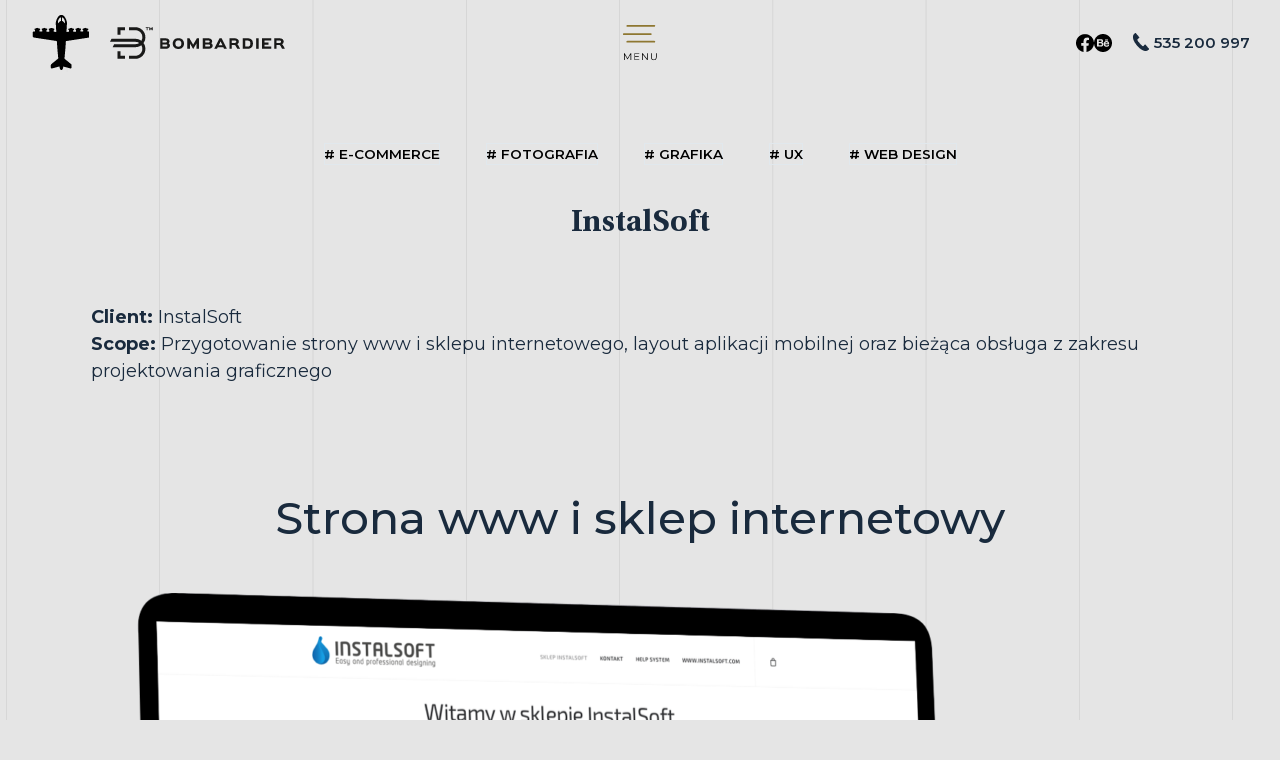

--- FILE ---
content_type: text/html; charset=UTF-8
request_url: http://brief.bombardier.pro/projects/instalsoft/
body_size: 21261
content:
<!doctype html>
<html lang="en-US">
<head>
	
	<meta charset="UTF-8">
	<meta name="viewport" content="width=device-width, initial-scale=1, maximum-scale=5, viewport-fit=cover">
	<link rel="profile" href="https://gmpg.org/xfn/11">

	<title>InstalSoft &#8211; Bombardier Ad Agency</title>
<meta name='robots' content='max-image-preview:large' />
<link rel='dns-prefetch' href='//code.jquery.com' />
<link rel='dns-prefetch' href='//cdn.jsdelivr.net' />
<link rel='dns-prefetch' href='//fonts.googleapis.com' />
<link rel="alternate" type="application/rss+xml" title="Bombardier Ad Agency &raquo; Feed" href="http://brief.bombardier.pro/feed/" />
<link rel='stylesheet' id='blocksy-dynamic-global-css' href='http://brief.bombardier.pro/wp-content/uploads/blocksy/css/global.css?ver=83185' media='all' />
<link rel='stylesheet' id='brief-theme-css' href='http://brief.bombardier.pro/wp-content/plugins/brief/css/brief.css?ver=6.3.7' media='all' />
<link rel='stylesheet' id='wpa-css-css' href='http://brief.bombardier.pro/wp-content/plugins/wp-attachments/styles/0/wpa.css?ver=6.3.7' media='all' />
<link rel='stylesheet' id='wp-block-library-css' href='http://brief.bombardier.pro/wp-includes/css/dist/block-library/style.min.css?ver=6.3.7' media='all' />
<link rel='stylesheet' id='nk-awb-css' href='http://brief.bombardier.pro/wp-content/plugins/advanced-backgrounds/assets/awb/awb.min.css?ver=1.9.2' media='all' />
<style id='classic-theme-styles-inline-css'>
/*! This file is auto-generated */
.wp-block-button__link{color:#fff;background-color:#32373c;border-radius:9999px;box-shadow:none;text-decoration:none;padding:calc(.667em + 2px) calc(1.333em + 2px);font-size:1.125em}.wp-block-file__button{background:#32373c;color:#fff;text-decoration:none}
</style>
<style id='global-styles-inline-css'>
body{--wp--preset--color--black: #000000;--wp--preset--color--cyan-bluish-gray: #abb8c3;--wp--preset--color--white: #ffffff;--wp--preset--color--pale-pink: #f78da7;--wp--preset--color--vivid-red: #cf2e2e;--wp--preset--color--luminous-vivid-orange: #ff6900;--wp--preset--color--luminous-vivid-amber: #fcb900;--wp--preset--color--light-green-cyan: #7bdcb5;--wp--preset--color--vivid-green-cyan: #00d084;--wp--preset--color--pale-cyan-blue: #8ed1fc;--wp--preset--color--vivid-cyan-blue: #0693e3;--wp--preset--color--vivid-purple: #9b51e0;--wp--preset--color--palette-color-1: var(--paletteColor1, #2872fa);--wp--preset--color--palette-color-2: var(--paletteColor2, #8E7731);--wp--preset--color--palette-color-3: var(--paletteColor3, #000000);--wp--preset--color--palette-color-4: var(--paletteColor4, #192a3d);--wp--preset--color--palette-color-5: var(--paletteColor5, #e1e8ed);--wp--preset--color--palette-color-6: var(--paletteColor6, #f2f5f7);--wp--preset--color--palette-color-7: var(--paletteColor7, #FAFBFC);--wp--preset--color--palette-color-8: var(--paletteColor8, #ffffff);--wp--preset--gradient--vivid-cyan-blue-to-vivid-purple: linear-gradient(135deg,rgba(6,147,227,1) 0%,rgb(155,81,224) 100%);--wp--preset--gradient--light-green-cyan-to-vivid-green-cyan: linear-gradient(135deg,rgb(122,220,180) 0%,rgb(0,208,130) 100%);--wp--preset--gradient--luminous-vivid-amber-to-luminous-vivid-orange: linear-gradient(135deg,rgba(252,185,0,1) 0%,rgba(255,105,0,1) 100%);--wp--preset--gradient--luminous-vivid-orange-to-vivid-red: linear-gradient(135deg,rgba(255,105,0,1) 0%,rgb(207,46,46) 100%);--wp--preset--gradient--very-light-gray-to-cyan-bluish-gray: linear-gradient(135deg,rgb(238,238,238) 0%,rgb(169,184,195) 100%);--wp--preset--gradient--cool-to-warm-spectrum: linear-gradient(135deg,rgb(74,234,220) 0%,rgb(151,120,209) 20%,rgb(207,42,186) 40%,rgb(238,44,130) 60%,rgb(251,105,98) 80%,rgb(254,248,76) 100%);--wp--preset--gradient--blush-light-purple: linear-gradient(135deg,rgb(255,206,236) 0%,rgb(152,150,240) 100%);--wp--preset--gradient--blush-bordeaux: linear-gradient(135deg,rgb(254,205,165) 0%,rgb(254,45,45) 50%,rgb(107,0,62) 100%);--wp--preset--gradient--luminous-dusk: linear-gradient(135deg,rgb(255,203,112) 0%,rgb(199,81,192) 50%,rgb(65,88,208) 100%);--wp--preset--gradient--pale-ocean: linear-gradient(135deg,rgb(255,245,203) 0%,rgb(182,227,212) 50%,rgb(51,167,181) 100%);--wp--preset--gradient--electric-grass: linear-gradient(135deg,rgb(202,248,128) 0%,rgb(113,206,126) 100%);--wp--preset--gradient--midnight: linear-gradient(135deg,rgb(2,3,129) 0%,rgb(40,116,252) 100%);--wp--preset--gradient--juicy-peach: linear-gradient(to right, #ffecd2 0%, #fcb69f 100%);--wp--preset--gradient--young-passion: linear-gradient(to right, #ff8177 0%, #ff867a 0%, #ff8c7f 21%, #f99185 52%, #cf556c 78%, #b12a5b 100%);--wp--preset--gradient--true-sunset: linear-gradient(to right, #fa709a 0%, #fee140 100%);--wp--preset--gradient--morpheus-den: linear-gradient(to top, #30cfd0 0%, #330867 100%);--wp--preset--gradient--plum-plate: linear-gradient(135deg, #667eea 0%, #764ba2 100%);--wp--preset--gradient--aqua-splash: linear-gradient(15deg, #13547a 0%, #80d0c7 100%);--wp--preset--gradient--love-kiss: linear-gradient(to top, #ff0844 0%, #ffb199 100%);--wp--preset--gradient--new-retrowave: linear-gradient(to top, #3b41c5 0%, #a981bb 49%, #ffc8a9 100%);--wp--preset--gradient--plum-bath: linear-gradient(to top, #cc208e 0%, #6713d2 100%);--wp--preset--gradient--high-flight: linear-gradient(to right, #0acffe 0%, #495aff 100%);--wp--preset--gradient--teen-party: linear-gradient(-225deg, #FF057C 0%, #8D0B93 50%, #321575 100%);--wp--preset--gradient--fabled-sunset: linear-gradient(-225deg, #231557 0%, #44107A 29%, #FF1361 67%, #FFF800 100%);--wp--preset--gradient--arielle-smile: radial-gradient(circle 248px at center, #16d9e3 0%, #30c7ec 47%, #46aef7 100%);--wp--preset--gradient--itmeo-branding: linear-gradient(180deg, #2af598 0%, #009efd 100%);--wp--preset--gradient--deep-blue: linear-gradient(to right, #6a11cb 0%, #2575fc 100%);--wp--preset--gradient--strong-bliss: linear-gradient(to right, #f78ca0 0%, #f9748f 19%, #fd868c 60%, #fe9a8b 100%);--wp--preset--gradient--sweet-period: linear-gradient(to top, #3f51b1 0%, #5a55ae 13%, #7b5fac 25%, #8f6aae 38%, #a86aa4 50%, #cc6b8e 62%, #f18271 75%, #f3a469 87%, #f7c978 100%);--wp--preset--gradient--purple-division: linear-gradient(to top, #7028e4 0%, #e5b2ca 100%);--wp--preset--gradient--cold-evening: linear-gradient(to top, #0c3483 0%, #a2b6df 100%, #6b8cce 100%, #a2b6df 100%);--wp--preset--gradient--mountain-rock: linear-gradient(to right, #868f96 0%, #596164 100%);--wp--preset--gradient--desert-hump: linear-gradient(to top, #c79081 0%, #dfa579 100%);--wp--preset--gradient--ethernal-constance: linear-gradient(to top, #09203f 0%, #537895 100%);--wp--preset--gradient--happy-memories: linear-gradient(-60deg, #ff5858 0%, #f09819 100%);--wp--preset--gradient--grown-early: linear-gradient(to top, #0ba360 0%, #3cba92 100%);--wp--preset--gradient--morning-salad: linear-gradient(-225deg, #B7F8DB 0%, #50A7C2 100%);--wp--preset--gradient--night-call: linear-gradient(-225deg, #AC32E4 0%, #7918F2 48%, #4801FF 100%);--wp--preset--gradient--mind-crawl: linear-gradient(-225deg, #473B7B 0%, #3584A7 51%, #30D2BE 100%);--wp--preset--gradient--angel-care: linear-gradient(-225deg, #FFE29F 0%, #FFA99F 48%, #FF719A 100%);--wp--preset--gradient--juicy-cake: linear-gradient(to top, #e14fad 0%, #f9d423 100%);--wp--preset--gradient--rich-metal: linear-gradient(to right, #d7d2cc 0%, #304352 100%);--wp--preset--gradient--mole-hall: linear-gradient(-20deg, #616161 0%, #9bc5c3 100%);--wp--preset--gradient--cloudy-knoxville: linear-gradient(120deg, #fdfbfb 0%, #ebedee 100%);--wp--preset--gradient--soft-grass: linear-gradient(to top, #c1dfc4 0%, #deecdd 100%);--wp--preset--gradient--saint-petersburg: linear-gradient(135deg, #f5f7fa 0%, #c3cfe2 100%);--wp--preset--gradient--everlasting-sky: linear-gradient(135deg, #fdfcfb 0%, #e2d1c3 100%);--wp--preset--gradient--kind-steel: linear-gradient(-20deg, #e9defa 0%, #fbfcdb 100%);--wp--preset--gradient--over-sun: linear-gradient(60deg, #abecd6 0%, #fbed96 100%);--wp--preset--gradient--premium-white: linear-gradient(to top, #d5d4d0 0%, #d5d4d0 1%, #eeeeec 31%, #efeeec 75%, #e9e9e7 100%);--wp--preset--gradient--clean-mirror: linear-gradient(45deg, #93a5cf 0%, #e4efe9 100%);--wp--preset--gradient--wild-apple: linear-gradient(to top, #d299c2 0%, #fef9d7 100%);--wp--preset--gradient--snow-again: linear-gradient(to top, #e6e9f0 0%, #eef1f5 100%);--wp--preset--gradient--confident-cloud: linear-gradient(to top, #dad4ec 0%, #dad4ec 1%, #f3e7e9 100%);--wp--preset--gradient--glass-water: linear-gradient(to top, #dfe9f3 0%, white 100%);--wp--preset--gradient--perfect-white: linear-gradient(-225deg, #E3FDF5 0%, #FFE6FA 100%);--wp--preset--font-size--small: 13px;--wp--preset--font-size--medium: 20px;--wp--preset--font-size--large: 36px;--wp--preset--font-size--x-large: 42px;--wp--preset--spacing--20: 0.44rem;--wp--preset--spacing--30: 0.67rem;--wp--preset--spacing--40: 1rem;--wp--preset--spacing--50: 1.5rem;--wp--preset--spacing--60: 2.25rem;--wp--preset--spacing--70: 3.38rem;--wp--preset--spacing--80: 5.06rem;--wp--preset--shadow--natural: 6px 6px 9px rgba(0, 0, 0, 0.2);--wp--preset--shadow--deep: 12px 12px 50px rgba(0, 0, 0, 0.4);--wp--preset--shadow--sharp: 6px 6px 0px rgba(0, 0, 0, 0.2);--wp--preset--shadow--outlined: 6px 6px 0px -3px rgba(255, 255, 255, 1), 6px 6px rgba(0, 0, 0, 1);--wp--preset--shadow--crisp: 6px 6px 0px rgba(0, 0, 0, 1);}:where(.is-layout-flex){gap: 0.5em;}:where(.is-layout-grid){gap: 0.5em;}body .is-layout-flow > .alignleft{float: left;margin-inline-start: 0;margin-inline-end: 2em;}body .is-layout-flow > .alignright{float: right;margin-inline-start: 2em;margin-inline-end: 0;}body .is-layout-flow > .aligncenter{margin-left: auto !important;margin-right: auto !important;}body .is-layout-constrained > .alignleft{float: left;margin-inline-start: 0;margin-inline-end: 2em;}body .is-layout-constrained > .alignright{float: right;margin-inline-start: 2em;margin-inline-end: 0;}body .is-layout-constrained > .aligncenter{margin-left: auto !important;margin-right: auto !important;}body .is-layout-constrained > :where(:not(.alignleft):not(.alignright):not(.alignfull)){max-width: var(--wp--style--global--content-size);margin-left: auto !important;margin-right: auto !important;}body .is-layout-constrained > .alignwide{max-width: var(--wp--style--global--wide-size);}body .is-layout-flex{display: flex;}body .is-layout-flex{flex-wrap: wrap;align-items: center;}body .is-layout-flex > *{margin: 0;}body .is-layout-grid{display: grid;}body .is-layout-grid > *{margin: 0;}:where(.wp-block-columns.is-layout-flex){gap: 2em;}:where(.wp-block-columns.is-layout-grid){gap: 2em;}:where(.wp-block-post-template.is-layout-flex){gap: 1.25em;}:where(.wp-block-post-template.is-layout-grid){gap: 1.25em;}.has-black-color{color: var(--wp--preset--color--black) !important;}.has-cyan-bluish-gray-color{color: var(--wp--preset--color--cyan-bluish-gray) !important;}.has-white-color{color: var(--wp--preset--color--white) !important;}.has-pale-pink-color{color: var(--wp--preset--color--pale-pink) !important;}.has-vivid-red-color{color: var(--wp--preset--color--vivid-red) !important;}.has-luminous-vivid-orange-color{color: var(--wp--preset--color--luminous-vivid-orange) !important;}.has-luminous-vivid-amber-color{color: var(--wp--preset--color--luminous-vivid-amber) !important;}.has-light-green-cyan-color{color: var(--wp--preset--color--light-green-cyan) !important;}.has-vivid-green-cyan-color{color: var(--wp--preset--color--vivid-green-cyan) !important;}.has-pale-cyan-blue-color{color: var(--wp--preset--color--pale-cyan-blue) !important;}.has-vivid-cyan-blue-color{color: var(--wp--preset--color--vivid-cyan-blue) !important;}.has-vivid-purple-color{color: var(--wp--preset--color--vivid-purple) !important;}.has-black-background-color{background-color: var(--wp--preset--color--black) !important;}.has-cyan-bluish-gray-background-color{background-color: var(--wp--preset--color--cyan-bluish-gray) !important;}.has-white-background-color{background-color: var(--wp--preset--color--white) !important;}.has-pale-pink-background-color{background-color: var(--wp--preset--color--pale-pink) !important;}.has-vivid-red-background-color{background-color: var(--wp--preset--color--vivid-red) !important;}.has-luminous-vivid-orange-background-color{background-color: var(--wp--preset--color--luminous-vivid-orange) !important;}.has-luminous-vivid-amber-background-color{background-color: var(--wp--preset--color--luminous-vivid-amber) !important;}.has-light-green-cyan-background-color{background-color: var(--wp--preset--color--light-green-cyan) !important;}.has-vivid-green-cyan-background-color{background-color: var(--wp--preset--color--vivid-green-cyan) !important;}.has-pale-cyan-blue-background-color{background-color: var(--wp--preset--color--pale-cyan-blue) !important;}.has-vivid-cyan-blue-background-color{background-color: var(--wp--preset--color--vivid-cyan-blue) !important;}.has-vivid-purple-background-color{background-color: var(--wp--preset--color--vivid-purple) !important;}.has-black-border-color{border-color: var(--wp--preset--color--black) !important;}.has-cyan-bluish-gray-border-color{border-color: var(--wp--preset--color--cyan-bluish-gray) !important;}.has-white-border-color{border-color: var(--wp--preset--color--white) !important;}.has-pale-pink-border-color{border-color: var(--wp--preset--color--pale-pink) !important;}.has-vivid-red-border-color{border-color: var(--wp--preset--color--vivid-red) !important;}.has-luminous-vivid-orange-border-color{border-color: var(--wp--preset--color--luminous-vivid-orange) !important;}.has-luminous-vivid-amber-border-color{border-color: var(--wp--preset--color--luminous-vivid-amber) !important;}.has-light-green-cyan-border-color{border-color: var(--wp--preset--color--light-green-cyan) !important;}.has-vivid-green-cyan-border-color{border-color: var(--wp--preset--color--vivid-green-cyan) !important;}.has-pale-cyan-blue-border-color{border-color: var(--wp--preset--color--pale-cyan-blue) !important;}.has-vivid-cyan-blue-border-color{border-color: var(--wp--preset--color--vivid-cyan-blue) !important;}.has-vivid-purple-border-color{border-color: var(--wp--preset--color--vivid-purple) !important;}.has-vivid-cyan-blue-to-vivid-purple-gradient-background{background: var(--wp--preset--gradient--vivid-cyan-blue-to-vivid-purple) !important;}.has-light-green-cyan-to-vivid-green-cyan-gradient-background{background: var(--wp--preset--gradient--light-green-cyan-to-vivid-green-cyan) !important;}.has-luminous-vivid-amber-to-luminous-vivid-orange-gradient-background{background: var(--wp--preset--gradient--luminous-vivid-amber-to-luminous-vivid-orange) !important;}.has-luminous-vivid-orange-to-vivid-red-gradient-background{background: var(--wp--preset--gradient--luminous-vivid-orange-to-vivid-red) !important;}.has-very-light-gray-to-cyan-bluish-gray-gradient-background{background: var(--wp--preset--gradient--very-light-gray-to-cyan-bluish-gray) !important;}.has-cool-to-warm-spectrum-gradient-background{background: var(--wp--preset--gradient--cool-to-warm-spectrum) !important;}.has-blush-light-purple-gradient-background{background: var(--wp--preset--gradient--blush-light-purple) !important;}.has-blush-bordeaux-gradient-background{background: var(--wp--preset--gradient--blush-bordeaux) !important;}.has-luminous-dusk-gradient-background{background: var(--wp--preset--gradient--luminous-dusk) !important;}.has-pale-ocean-gradient-background{background: var(--wp--preset--gradient--pale-ocean) !important;}.has-electric-grass-gradient-background{background: var(--wp--preset--gradient--electric-grass) !important;}.has-midnight-gradient-background{background: var(--wp--preset--gradient--midnight) !important;}.has-small-font-size{font-size: var(--wp--preset--font-size--small) !important;}.has-medium-font-size{font-size: var(--wp--preset--font-size--medium) !important;}.has-large-font-size{font-size: var(--wp--preset--font-size--large) !important;}.has-x-large-font-size{font-size: var(--wp--preset--font-size--x-large) !important;}
.wp-block-navigation a:where(:not(.wp-element-button)){color: inherit;}
:where(.wp-block-post-template.is-layout-flex){gap: 1.25em;}:where(.wp-block-post-template.is-layout-grid){gap: 1.25em;}
:where(.wp-block-columns.is-layout-flex){gap: 2em;}:where(.wp-block-columns.is-layout-grid){gap: 2em;}
.wp-block-pullquote{font-size: 1.5em;line-height: 1.6;}
</style>
<link rel='stylesheet' id='parent-style-css' href='http://brief.bombardier.pro/wp-content/themes/bombardier/style.css?ver=6.3.7' media='all' />
<link rel='stylesheet' id='fancybox-css' href='http://brief.bombardier.pro/wp-content/plugins/easy-fancybox/css/jquery.fancybox.min.css?ver=1.3.24' media='screen' />
<link rel='stylesheet' id='blocksy-fonts-font-source-google-css' href='https://fonts.googleapis.com/css2?family=Montserrat:wght@400;500;600;700&#038;display=swap' media='all' />
<link rel='stylesheet' id='ct-main-styles-css' href='http://brief.bombardier.pro/wp-content/themes/bombardier/static/bundle/main.min.css?ver=1.8.47' media='all' />
<link rel='stylesheet' id='ct-page-title-styles-css' href='http://brief.bombardier.pro/wp-content/themes/bombardier/static/bundle/page-title.min.css?ver=1.8.47' media='all' />
<link rel='stylesheet' id='ct-stackable-styles-css' href='http://brief.bombardier.pro/wp-content/themes/bombardier/static/bundle/stackable.min.css?ver=1.8.47' media='all' />
<script src='http://brief.bombardier.pro/wp-includes/js/jquery/jquery.min.js?ver=3.7.0' id='jquery-core-js'></script>
<script src='http://brief.bombardier.pro/wp-includes/js/jquery/jquery-migrate.min.js?ver=3.4.1' id='jquery-migrate-js'></script>
<script src='http://brief.bombardier.pro/wp-content/plugins/svg-support/js/min/svgs-inline-min.js?ver=1.0.0' id='bodhi_svg_inline-js'></script>
<script id="bodhi_svg_inline-js-after">
cssTarget={"Bodhi":"img.style-svg","ForceInlineSVG":"style-svg"};ForceInlineSVGActive="true";
</script>
<link rel="https://api.w.org/" href="http://brief.bombardier.pro/wp-json/" /><link rel="alternate" type="application/json" href="http://brief.bombardier.pro/wp-json/wp/v2/projects/296" /><link rel="EditURI" type="application/rsd+xml" title="RSD" href="http://brief.bombardier.pro/xmlrpc.php?rsd" />
<meta name="generator" content="WordPress 6.3.7" />
<link rel="canonical" href="http://brief.bombardier.pro/projects/instalsoft/" />
<link rel='shortlink' href='http://brief.bombardier.pro/?p=296' />
<link rel="alternate" type="application/json+oembed" href="http://brief.bombardier.pro/wp-json/oembed/1.0/embed?url=http%3A%2F%2Fbrief.bombardier.pro%2Fprojects%2Finstalsoft%2F" />
<link rel="alternate" type="text/xml+oembed" href="http://brief.bombardier.pro/wp-json/oembed/1.0/embed?url=http%3A%2F%2Fbrief.bombardier.pro%2Fprojects%2Finstalsoft%2F&#038;format=xml" />
<script src="https://cdn.jsdelivr.net/npm/gsap@3.2.0/dist/gsap.min.js"></script><noscript><link rel='stylesheet' href='http://brief.bombardier.pro/wp-content/themes/bombardier/static/bundle/no-scripts.min.css' type='text/css' /></noscript>
<link rel="icon" href="http://brief.bombardier.pro/wp-content/uploads/2020/04/cropped-logo-1-32x32.png" sizes="32x32" />
<link rel="icon" href="http://brief.bombardier.pro/wp-content/uploads/2020/04/cropped-logo-1-192x192.png" sizes="192x192" />
<link rel="apple-touch-icon" href="http://brief.bombardier.pro/wp-content/uploads/2020/04/cropped-logo-1-180x180.png" />
<meta name="msapplication-TileImage" content="http://brief.bombardier.pro/wp-content/uploads/2020/04/cropped-logo-1-270x270.png" />
		<style id="wp-custom-css">
			:root {
    --dark-brown: #8E7731;
    --bg: #e5e5e5;
    --max-width: 1200px;
    font-size: 18px; 
}

/* TEKSTY */
.projects-template-default .klient:before {
	content:"Klient: ";
}

.projects-template-default .zakres-prac:before {
	content:"Zakres prac: ";
}

/* ENGLISH */
html[lang="en-US"] .projects-template-default .klient:before {
	content:"Client: ";
}

html[lang="en-US"] .projects-template-default .zakres-prac:before {
	content:"Scope: ";
}


/* OGÓLNE */
.brief .block-questions .col-xs-1 {
	  display: flex;
    justify-content: center;
    align-items: center;
}

.post-edit-link {
	display:none !important;
}
h1 {
	letter-spacing:3px;
}
svg {
	fill:currentcolor !important;
}
#offcanvas {
	top:85px !important;
}
#offcanvas .ct-toggle-close {
	border-color:black !important;
}

#offcanvas .ct-toggle-close:hover {
	border-color:white !important;
}

#offcanvas .ct-toggle-close svg {
	color:black !important;
}

#offcanvas .ct-toggle-close:hover svg {
	color:white !important;
}
.ct-header-trigger.ct-toggle.show svg {
	color:var(--dark-brown) !important; 
	
}
.ct-menu-link svg {
	height:0.7em;
	width:auto;
}
.ct-header-trigger.ct-toggle.show:hover svg {
	color:black !important;
	
}
.wp-block-button a {
	line-height:1 !important;
}

.wp-block-stackable-columns  {
	width:100% !important;
}
@media (max-width:959px) {
	.hide-mobile {
		display:none !important;
	}
}
.wp-block-button a svg {
	height:1rem;
}
.ct-panel-actions {
	justify-content:center;
}

.ct-panel-actions button {
	margin:0;
	border-radius:3rem !important;
	border:3px solid white !important;
	width:unset !important;
	height:unset !important;
	padding:1rem !important;
}

.ct-panel-actions button svg {
	height:1.5rem !important;
	width:1.5rem !important;
}

.ct-header-trigger[aria-expanded="false"], 
.ct-header-trigger[aria-expanded="false"] svg {
	width:2rem;
	height:2rem;
	transition:all 0.5s;
}

.ct-header-trigger:not(.show) {
	display:none;
}


.ct-header-trigger[aria-expanded="true"] {
	height:0;
}	

#header {
	position: fixed !important;
    top: 0 !important;
    left: 0 !important;
    width: 100% !important;
}
#main {
	padding-top:85px;
}

#header > div, body {
	background-image:url(/wp-content/uploads/2022/08/main-bg.svg);
	background-color:var(--bg) !important;
}

nav.mobile-menu {
	height:100%;
}

nav.mobile-menu ul {
	    display: flex;
    flex-direction: column;
    justify-content: space-evenly;
    height: 100%;
}
nav.mobile-menu ul li {
	flex-grow:1;
}

nav.mobile-menu ul li a {
height:100%;
}
.header-phone {
	text-decoration:none;
	font-weight:600;
	display:flex;
	
}
.header-phone svg {
	height:1rem;
	margin-right:0.25rem;
}
.site-branding svg {
	height:2rem;
}

.page-description > div {
	min-height:calc(100vh - 85px); 
	display:flex;
	flex-direction:column;
	justify-content:space-around;
}

.page-description svg {
	height:6rem;
}

#start {
	padding-top:90px;
}

/* HOME */

@media(min-width:960px) {

.home-columns {
	  display: grid !important;
    grid-template-columns: repeat(2, 1fr);
    height: calc(100vh - 85px) !important;
}
	
.wp-block-navigation .wp-block-navigation-item__label {
min-width:7rem;	
	display:inline-block;
}
}

@media(max-width:959px) {
.home-columns {
	  display: grid !important;
    grid-template-columns: 100%;
	gap:0 !important;
   
}
	.home-columns iframe { 
		height:400px !important;
		width:400px !important;
	}
	
.home-columns .wp-block-nk-awb.nk-awb {
	aspect-ratio:833/694;
}
}

.home-columns .wp-block-nk-awb.nk-awb {
	height:100%;
}

.home-columns iframe {
	height:100% !important;
	width:100% !important;
	margin:0 !important;
	transform: unset !important;
}

.home-columns .wp-block-column {
	display: flex !important;
  flex-direction: column;
  justify-content: flex-end;
}

@media(min-width:960px) {
.home-content,  .home-menu {
	padding:3rem 3rem 3rem 5rem;
}
}

@media(max-width:959px) {
.home-content,  .home-menu {
	padding:1rem 1rem 1rem 2rem;
}
}

.agencja360 h2 {
	font-size:6rem;
	margin:unset !important;
	line-height:1; 
  width:auto !important;
}

.agencja360 .wp-block-group__inner-container {
	display:flex !important;
	justify-content:start;
	width:auto !important;
}
.agencja360 figure, .agencja360 figure svg {
	width:2rem !important;
	flex-grow:1;
}
.home-menu {
	height:50% !important;
 align-items:start !important;
}


.home-menu ul {
    width: 100%;
    display: flex;
    justify-content: space-around;
    padding-right: 0.5rem;
	flex-wrap:wrap;
	text-transform:uppercase;
	font-weight:600;
	letter-spacing:3px;
	align-items:start;
}

@media (min-width:1600px) {
.home-menu ul {
	flex-wrap:nowrap;
	}	
}
@media (min-width:960px) {
.home-menu ul li {
	padding:3rem;
}
}
.full-size .jarallax-img { 
	  height: 100% !important;
    width: 100% !important;
}
.jarallax-img {
	  height: auto !important;
    width: auto !important;
    top: 50% !important;
    left: 50% !important;
    transform: translate(-50%,-50%) !important;
}
@media (min-width:960px) {
.home-icons {
	  width: 60%;
    display: flex !important;
    align-items: flex-end;
    justify-content: flex-end;
    text-align: right;
    border-bottom: 2rem solid var(--dark-brown) !important;
}
.home-icons figure  {
	width: auto !important;
	flex-grow:0 !important;
}
.home-icons figure svg {
    margin-left: 2rem;
    margin-bottom: 2rem;
    height: 3rem !important;
    width: 3rem !important;
}
}

@media (max-width:960px) {
.home-icons {
    display: flex !important;
    justify-content: space-evenly;
    text-align: right;
	gap:1rem !important;
	margin:1rem !important;
	flex-wrap:nowrap !important;
}
.home-icons figure  {
	width: auto !important;
	flex-grow:0 !important;
}
.home-icons figure svg {
    width: 100% !important;
	max-height:2rem;
}
}

/* KONTAKT */

.planepath {
    stroke-dasharray: 20;
    animation: dash 10s linear;
    animation-iteration-count: infinite;
}

@keyframes dash {
to {
stroke-dashoffset: -2000;
}
}

.kontakt-link a {
	color:white;
	text-decoration:none;
	font-weight:500;
}
.kontakt-link a svg {
	width:auto;
	height:1rem;
	margin-right:0.5rem;
	fill:currentcolor !important;
}
.kontakt-link a:hover {
	color:black;
}
.contakt-plane {
	position:relative;
	margin:0 !important;
  width:100% !important;
	max-width:unset !important;
	max-height:100px !important;
}

.contakt-plane figure {
	height:auto !important;
	width:50% !important;
	position:absolute;
	z-index:2;
	top:0;
	left:50%;
	transform:translate(-50%,0);
}
.contakt-plane figure svg {
	height:30vh; 
}

.contact-content {
	height: calc(100vh - 85px);
}

.contact-content > div {
	height:100%;
}
.contact-content > div > div > div {
	margin:0 !important;
}
@media(min-width:960px) {
.padx1 {	padding:3rem !important;
}
}

.contact-content .stk-block-content {
	height:100%;
	justify-content:space-between;
}

/* KIM JESTEŚMY */
.gallery {
max-width:var(--max-width);
display:grid;
grid-template-columns:33% 33% 33%;
margin-left:auto;
margin-right:auto;

}
.pracownik {
margin:3rem;
position:relative;
overflow:hidden;
}
.pracownik * {
cursor:pointer;
}
.pracownik-img {
height:100%;
}
.pracownik-img img {
width:100%;
height:100%;
object-fit:cover;
}
.pracownik-name {
background-color: transparent;
color:transparent;
padding: 1rem;
font-size: 1.5rem;
text-align: center;
position: absolute;
width: 100%;
height: 100%;
top: 0;
left: 0;
transition: all 0.3s;
display: flex;
align-items: center;
justify-content: center;
flex-direction: column;
}
.pracownik-name .title {
font-size:2rem;
color:inherit;
}
.pracownik a:hover .pracownik-name {
background-color: RGBA(255,255,255,0.5);
color: #000;
}

.pracownik-pojedynczy {
position:fixed;
width:100%;
height:100%;
z-index:120;
top:0;
left:0;
background:RGBA(255,255,255,0.6);
display:none;
backdrop-filter: blur(5px);
}

.pracownik-pojedynczy > div {
display:flex;
flex-direction:column;
align-items:center;
justify-content:space-around;
height:100%;

}

.pracownik-pojedynczy-opis {
display:grid;
grid-template-columns:30% 70%;
align-items:center;
justify-content:center;
max-width:calc(var(--max-width) - 10rem);
position:relative;
}

.pracownik-pojedynczy-opis .pracownik-photo div {
width:100%;
padding-bottom:100%;
background-position:50% 50% !important;
background-size:cover !important;
}

.pracownik-pojedynczy-opis .pracownik-opis {
height:100%;
padding:3rem;
background:#E5E5E5;
position:relative;
}

a.pracownik-close svg {
height:3rem;
cursor:pointer;
}

a.pracownik-close:hover svg {
stroke:var(--dark-brown);
color:var(--dark-brown);
}
.pracownik-pojedynczy-opis  .pracownik-photo img {
width:100%;
}
.pracownik-pojedynczy-opis .pracownik-opis svg {
stroke:var(--dark-brown);
color:var(--dark-brown);
width:70%;
}

.tail {
stroke-dasharray: 7 5;
stroke-width:1.5;
}


.pracownik-pojedynczy-opis .pracownik-opis h1 {
font-family:'Heuristica';
font-size:1.4rem;
//text-transform:uppercase;
width:50%;
position:absolute;
top:4rem;
left:3rem;
letter-spacing:0;
	font-weight:600;
	white-space:nowrap;
}

.pracownik-pojedynczy-opis .pracownik-opis p {
font-size:0.8rem;
letter-spacing:0.5px;
margin-top: 2rem;
width: 90%;
}

.pracownik-pojedynczy-opis a {
display:flex;
align-items:center;
justify-content:center;
cursor:pointer;
position:absolute;
width:5rem;
height:100%;
top:0;
}

.pracownik-pojedynczy-opis a.prev {
left:0;
color:#fff;
}

.pracownik-pojedynczy-opis a.prev:before {
content:"";
font-family: monospace;
    font-size: 2rem;
}

.pracownik-pojedynczy-opis a:hover {
color:var(--dark-brown);
}

.pracownik-pojedynczy-opis i:before {
font-size:3rem;
display:flex;
align-items:center;
justify-content:center;
}



@media (max-width:949px) {

.gallery {
grid-template-columns:100%;
}

.pracownik {
margin:2rem;
}
.pracownik-name {
font-size:1.2rem;
}
.pracownik-pojedynczy {
border:1.5rem solid var(--dark-brown);
overflow-y:scroll;
background:var(--bg);
}

.pracownik-pojedynczy-opis {
display:flex;
flex-direction:column;
}
.pracownik-pojedynczy-opis .pracownik-opis {
border:none;
background:none;
padding:0 2rem;
}
.pracownik-pojedynczy-opis .pracownik-photo {
}

.pracownik-pojedynczy-opis .prev {
display:none;
}

.pracownik-pojedynczy-opis .next {
display:none;
}

.pracownik-pojedynczy > div {
display:block;
}

div.pracownik-close {
display: block;
padding: 0;
position:sticky;;
top:1rem;
right:1rem;
z-index:130;
}
div.pracownik-close a {
position:absolute;
top:0;
right:1rem;
}
div.pracownik-close a:before {
content:"×";
color:var(--dark-brown);
border:3px solid var(--dark-brown);
border-radius:10rem;
background-color:#fff;
background-color:RGBA(255,255,255,0.75);
width:3rem;
height:3rem;
font-size:3rem;
display:flex;
justify-content:center;
align-items:center;
}
div.pracownik-close svg {
display:none;
}

.pracownik-pojedynczy span {
display:none;
}

.pracownik-pojedynczy .pracownik-photo img {
width:100%;
}

.pracownik-pojedynczy-opis {
width:100%;
}


.pracownik-pojedynczy-opis .pracownik-photo img {
width:100%;
}

.pracownik-pojedynczy-opis .pracownik-opis h1 {
position:unset;
margin-top:0;
}

.pracownik-pojedynczy-opis .pracownik-opis svg {
position: absolute;
top: 0;
left: 0;
width: calc(100vw - 4rem);
opacity: 0.5;
}

.pracownik-pojedynczy-opis .pracownik-opis p {
text-align:left;
font-size: 1.25rem;
}

.pracownik-pojedynczy-opis .pracownik-photo {
padding:2rem;
}

.pracownik-pojedynczy-opis i:before {
font-size:1.25rem;
width:2rem;
height:2rem;
border:none;
padding:1rem;
}

.pracownik-pojedynczy-opis i {
position:fixed;
top:3rem;
z-index:200;
}

.pracownik-pojedynczy-opis .next i {
right:4rem;
}
.pracownik-pojedynczy-opis .prev i {
left:4rem;
}

}



/* OFERTA */

#section {
position:relative;
width:100%;
display:flex;
align-items:center;
justify-content:center;
}

#section svg {
width:1400px;
max-width:100%;
margin-bottom:25vh;
stroke:var(--dark-brown);

}

.mover {
  position: absolute;
  top: 0rem;
  left: 0rem;
  width: 15rem;
  height: 15rem;
}

.bombardierplane {
transform-origin:center;
transition: transform 0.2s;
stroke:var(--bg);
stroke-width:4px;
}
.down {
transform: rotate(90deg);
}

.up {
transform: rotate(-90deg);
}

.plane-button {
width:114px;
text-transform:uppercase;
overflow:visible;
position:relative;
z-index:40;
}

#mobile-buttons {
display:none;
}

.plane-button .target path {
fill:var(--dark-brown);
stroke:none;
}

.plane-button .planebutton {
cursor:pointer;
fill:var(--dark-brown);
}
.plane-button .planebutton path {
fill:var(--bg);
stroke-width=:2px;
stroke:var(--dark-brown);
}
.plane-button .planebutton:hover path {
fill:var(--dark-brown);
}
.plane-button .planebutton:hover text {
fill:var(--bg);
}

.oferta-buttons {
display:flex;
justify-content:space-between;
}


@media (max-width:949px) {
.mobile-plane-button {
width:250px;
display:block !important;
}
#mobile-buttons div {
position:relative;
z-index:85;
margin-bottom:100px;
}
#mobile-buttons div:before {
content:"";
position:absolute;
top:0px;
left:0px;
width:100%;
height:100%;
background:var(--bg);
opacity:0.7;
}

#mobile-buttons {
padding:25vh 0;
display:flex;
flex-direction:column;
align-items:center;
}

.fly-plane  {
position:fixed !important;
bottom:20px;
left:50%;
width:100px !important;
margin-left:-50px;
transform: none !important;
z-index:50 !important;
}

.fly-plane g {
transform: rotate(180deg) !important;
}

.plane-button {
display:none;
}
#section {
display:none !important;
}
}


.main-content-desc {
padding:1rem 5rem;
}
.main-content-desc p {
white-space: pre-wrap;
}


.main-content-desc ul {
display:flex;
flex-direction:column;
}

.main-content-left {
display:flex !important;
flex-direction:column;
align-items:flex-start !important;
}


.main-content-left .title {
height:25% !important;
flex-shrink:0;
}


@media (max-width:949px) {
.main-content-left {
margin:0 2rem;
}
.main-content-left > div {
padding-left:0;
padding-right:0;
}


}

/* PROJEKTY */
/* ============================= */

.projects-template-default .entry-content > div,
.projects-template-default .ct-container-full,
.projects-template-default .full-width,
.projects-template-default .full-width figure {
	max-width:unset !important;
	width:100% !important;
}

.projects-template-default .entry-content * {
	font-family:'Montserrat';
}

.projects-template-default #main {
	display: flex !important;
 flex-direction: column-reverse;
}

.projects-template-default .projects-back { 
	color: var(--dark-brown);
    border: 2px solid var(--dark-brown);
    border-radius: 2rem;
    padding: 0.25rem 2rem;
    text-decoration: none;
    font-weight: 600;
	margin:1rem auto;
}
.projects-template-default .projects-back:hover { 

background-color: var(--dark-brown);
    color: #fff;
}
.entry-content,
.projects-template-default article
{
 display: flex !important;
 flex-direction: column;
}
.page-description {
	order:0;
}
.entry-tags {
	order:1;
}
.projekty.content {
	order:5;
}
.projects-template-default .hero-section {
	order:2;
	text-align:center;
}

.projects-template-default .wp-block-gallery.columns-3,
.projects-template-default .wp-block-gallery.columns-4 {
	display: grid !important;
  grid-template-columns: repeat(4, 1fr);
}

.projects-template-default .wp-block-gallery.columns-3 {
  grid-template-columns: repeat(3, 1fr);
}

@media(max-width:959px) {
	
}

.projects-template-default .wp-block-gallery.columns-3 figure,
.projects-template-default .wp-block-gallery.columns-4 figure {
width:100% !important;
}
.projects-template-default .wp-block-gallery.columns-3 figure img, 
.projects-template-default .wp-block-gallery.columns-4 figure img {
aspect-ratio:3/2;
object-fit:cover;
}

.projects-template-default .hero-section h1 { 
	letter-spacing:0;
}

.projects-template-default .entry-content {
	order:3;
}

.entry-tags {
	display: flex;
    justify-content: center;
    flex-wrap: wrap;
    margin-bottom: 1rem;
	order:1;
}

.entry-tags a {
	border:none !important;
	background:none !important;
color: #000;
    text-transform: uppercase;
    text-decoration: none;
    font-weight: 600;
    margin: 1rem 2rem;
    font-size: 0.75rem;
    display: flex;
    justify-content: center;
    align-items: center;
	padding:0 !important;
}
.entry-tags a.active, 
.entry-tags a:hover {
    color: var(--dark-brown);
}


.selected_projects, .single_project {
height:unset !important;
}
.selected_projects > *, .single_project > * {
display:none;
}
.selected_projects > .header_start, .single_project  > .header_start {
display:block;
height:5rem;
}

projekt title, .projects-template-default h2 {
	font-family: 'Heuristica';
    font-size: 2.5rem;
}

@media (max-width:949px) {
.selected_projects > .header_start, .single_project  > .header_start {
height:3rem;
}
}

.projects-template-default .has-background > div {
	padding:3rem !important;
	margin:1rem !important;
}

.tags {
display:flex;
justify-content: center;
flex-wrap:wrap;
margin-bottom:1rem;
}

.tags a:link, .tags a:visited, .tags a:active  {
color:#000;
text-transform:uppercase;
text-decoration:none;
font-weight:600;
margin:1rem 2rem;
font-size:0.75rem;
display: flex;
justify-content: center;
align-items: center;
}

.tags a:hover {
color:var(--dark-brown);
}

.tag_active {
color:var(--dark-brown) !important;
}

.projekty {
display:grid;
grid-template-columns:33% 33% 33%;
align-items:center;
justify-content:center;
margin-bottom:2rem !important;
}

.projekty > div {
position:relative;
width:100%;
height:0;
padding-bottom:66%;
background-size:cover;
}

.projekty > div > a:link, .projekty > div > a:visited, .projekty > div > a:active  {
display:flex;
align-items:center;
justify-content:center;
text-align:center;
position:absolute;
width:100%;
height:100%;
opacity:0;
background:RGBA(0,0,0,0.75);
transition:opacity 0.4s;
font-weight:600;
font-family:'Heuristica';
color:#fff;
font-size:2rem;
text-decoration:none;
}

.projekty > div > a:hover {
opacity:1;
}

.projekt-nazwa {
font-weight: 600;
font-size: 1.3rem;
margin-bottom: 3rem;
}

.projekt-opis {
display: grid;
grid-template-columns: 30% 65%;
grid-column-gap: 5%;
}

.projekt-opis-tekst {
font-weight:500;
font-size:1rem;
}


@media (max-width:949px) {

.tags a:link, .tags a:visited, .tags a:active  {
font-size:0.882rem;
}

.projekty {
grid-template-columns:100%;
}

.projekt-opis {
display: flex !important;
flex-direction: column; 
}
.projekt-opis-tekst {
margin: 0 2rem 2rem;
font-size: 1.15rem;
}
.projekt-nazwa {
font-size:2rem;
}

.tags {
margin:2rem 0;
}
.single_project {
display:none !important;
}
.margin-header {
padding-top:5.5rem;
}
}


projekt title {
	display: block;
    text-align: center;
    font-size: 2rem;
    font-weight: 500;
	padding-bottom: 1.5rem;
}

.no-top-margin .wp-block-group__inner-container {
	margin-top:0 !important;
}

/* PROJEKTY BLOCK */
.has-text-align-center {
	text-align:center;
}
.has-text-align-right {
	text-align:right;
}

.projects-template-default .wp-block-group {
	width:100%;
}
.projects-template-default .wp-block-group > div {
	--projekty-max-width: 1400px;
	max-width: var(--projekty-max-width);
    margin: 4rem auto 0;
    padding-bottom: 3rem;
}

.projects-template-default .info > div {
	padding-bottom:0;
}

.projects-template-default .wp-block-group .wp-block-group > div {
	padding-bottom:0;
}
.projects-template-default .wp-block-group.full-width > div, .projects-template-default .wp-block-group.over-width > div {
	width:100%;
	max-width:unset;
}

.projects-template-default .wp-block-group {
	overflow:hidden;
}

.projects-template-default .wp-block-group.over-width > div, .projects-template-default figure.over-width img  {
	margin-left:-10%;
	width:120% !important;
	max-width:unset !important;
}

.projects-template-default .wp-block-group.full-width h1, .projects-template-default .wp-block-group.full-width h2, .projects-template-default .wp-block-group.full-width h3, .projects-template-default .wp-block-group.full-width h4, .projects-template-default .wp-block-group.full-width h5 {
	padding-left:1.5rem;
	padding-right:1.5rem;
}	


@media (max-width:1400px) {
	.projects-template-default .wp-block-group p, .projects-template-default .wp-block-group h1, .projects-template-default .wp-block-group h2, .projects-template-default .wp-block-group h3, .projects-template-default .wp-block-group h4, .projects-template-default .wp-block-group h5 {
	padding-left:1.5rem;
	padding-right:1.5rem;
}	
}

.projects-template-default .info h5 {
	margin:0;

}
.projects-template-default .info h5 {
	font-weight:300;
}
.projects-template-default .klient:before {
	font-weight:700;
}

.projects-template-default .zakres-prac:before {
	font-weight:700;
}
.projects-template-default figure {
	margin:0;
}
.projects-template-default figure.img-move-up {
	margin-top:-2.5rem;
}
.projects-template-default .align-top {
	align-self:flex-start;
}
.projects-template-default .max-width-25 {
	max-width:25rem;
}
.projects-template-default .max-width-35 {
	max-width:35rem;
}
.projects-template-default figure.size-full img {
	max-width:100%;
	width:100%;
	height:auto;
}

.projects-template-default .steps > div {
	display:grid;
	grid-template-columns:repeat(12, 1fr);
	grid-template-rows:1fr;
	position:relative;
}
.projects-template-default .steps-regular > div {
	grid-auto-rows: 1fr;
}
.projects-template-default .steps img {
width:100%;
height:auto;
}

.projects-template-default .steps-gap > div {
	gap:1rem;
}

@media (max-width:959px) {
	.steps-mobile-gap > div {
		row-gap:2rem;
	}
}

.projects-template-default .wp-block-columns {
    display: grid;
	grid-auto-columns: minmax(0, 1fr);
	grid-auto-flow: column;
	gap:2rem;
}
.projects-template-default .wp-block-columns img {
	max-width:100%;
	width:100%;
	height:auto;
}

.projects-template-default .blocks-gallery-grid {
    display: grid;
    grid-template-columns: calc(25% - 0.75rem) calc(25% - 0.75rem) calc(25% - 0.75rem) calc(25% - 0.75rem);
	list-style:none;
	padding:0;
	margin:0;
	gap:1rem;
}

.projects-template-default .blocks-gallery-grid a {
	position:relative;
	height:0;
	padding-bottom:60%;
	
}

.projects-template-default .blocks-gallery-grid a img {
	position:absolute;
	object-fit:cover;
	height:100%;
	width:100%;
}

.projects-template-default .blocks-gallery-grid a:nth-of-type(1n+5){ display:none; }


.projects-template-default .grayline {
	position:relative;
}

.projects-template-default .grayline:before {
	content:" ";
	display:block;
	width:100%;
	height:20rem;
	left:0;
	top:50%;
	transform: translate(0, -50%);
	background:RGB(0 0 0 / 12.5%);
	position:absolute;
	z-index:-1;
}

.projects-template-default .grayline50:before {
	width:50%;
}


.bg-youtube {
 position: relative;
  top: 0;
  left: 0;
  width: 100%;
  height: 0;
  padding-top:56.25%;
  overflow: hidden;
  box-sizing: border-box;
 
}

.bg-youtube iframe {
  position: absolute;
  top: 0;
  left: 0;
  width: 100%;
  height: 100%;
  box-sizing: border-box;
  pointer-events: none;
}

.bg-youtube .overlay {
  position: absolute;
  top: 0;
  left: 0;
  width: 100%;
  height: 100%;
  z-index: 1;
}

.popup-youtube {
	position:relative;
	display:flex;
	justify-content:center;
	align-items:center;
}
.popup-youtube:before {
content: URL(https://bombardier.pro/gfx/youtubeplay.svg);
    position: absolute;
    width: 4rem;
    z-index: 2;
    opacity: 0.5;
    top: calc(50% - 1.25rem);
}
.popup-youtube:hover:before {
	opacity:1;
}
.youtube-thumb img {
	height:100% !important;
	object-fit:cover;	
}
.tagcloud {
	width:100% !important;
height:400px !important;	
}

#lightbox-display {
	z-index:1000 !important;
}

.popup-youtube.square {
	width:100%;
	height:0;
	padding-bottom:100%;
}

.popup-youtube.square img {
	position:absolute;
	width:100%;
	height:100% !important;
	object-fit:cover;
	top:0;
	left:0;
	right:0;
	bottom:0;
}

.bg-youtube.square {
	padding-top:110% !important;
}

.projects-template-default .wp-block-group:first-child .wp-block-group__inner-container, .projects-template-default .wp-block-group__inner-container .wp-block-group__inner-container {
	margin-top:1rem !important;
}

.projects-template-default .button {
	margin-bottom:2rem !important;
}

.projects-template-default .steps .arrow img, .projects-template-default .eqheight figure, .projects-template-default .eqheight img {
	height:100% !important;
	width:auto !important;
}

.projects-template-default .narrow {
	max-width:calc(var(--projekty-max-width) * .5);
	margin-left:auto;
	margin-right:auto;
}

.projects-template-default h2, .projects-template-default h3 {
	font-weight:500;
}

.projects-template-default h3, .projects-template-default h5 {
	font-size:1rem;
}

.projects-template-default .vertical-center > div, .projects-template-default .vertical-center > figure {
	display:flex;
	align-items:center;
}

.projects-template-default .limit-width {
	min-width:calc(var(--projekty-max-width) * .3) !important;
	width:60% !important;
}

.projects-template-default .bigger-left img {
    width: 150% !important;
    max-width: none !important;
    position: relative;
    left: -30%;
}

.vertical-center {
align-items: center;
display: flex;
height:100%;
}
.projects-template-default .move-nextto-info {
	margin-top:-5rem;
}
.projects-template-default .move-nextto-info .wp-block-group__inner-container, .projects-template-default .no-top, .projects-template-default .no-top * {
	margin-top:0 !important;
}
.black10 {
	margin-top:0 !important;
	padding-top:5rem;
	background:RGB(0 0 0 / 10%);
}
.black10 .wp-block-group__inner-container {
	margin-top:0 !important;
}

.has-luminous-vivid-amber-background-color {
	background:#FABB0B;
	color:#fff;
}
.projects-template-default .box .wp-block-group__inner-container {
margin-top:3rem !important;
padding-bottom:3rem !important;
}
.projects-template-default .box .wp-block-group__inner-container * {
margin:0 !important;
}

.crocophone {
padding: 34.52% 5.059% 76.19%;
}

.crocophoneactive {
background:URL(https://bombardier.pro/images/2021/09/crocophone.png);
background-size: contain;
background-repeat:no-repeat;
}

.no-space .wp-block-group__inner-container {
	padding-bottom:0 !important;
}

.no-space + .wp-block-group .wp-block-group__inner-container {
margin-top:0 !important;
}

/* DESKTOP ONLY */
@media (min-width:950px) {	

.hide-desktop {
	display:none;
}
.projects-template-default .move-right {
position:relative;
left:15vw;
}

.projects-template-default h3 {
	margin-top:0 !important;
}

}
/* MOBILE */
@media (max-width:949px) {	
.projects-template-default {
padding-bottom:1px;	
}

.projects-template-default .hide-mobile {
	display:none;
}

.info > div {
	margin-top:0 !important;
}

.padding-mobile {
	padding:0 20%;
}
	
.projects-template-default .steps:not(.steps-mobile) > div {
display:flex;
flex-direction: column;

}
.mobile-padding {
	padding:2rem 20%;
}
.steps .arrow {
	height:3rem !important;
}

.projects-template-default .wp-block-columns:not(.columns-mobile) {
    display: flex;
	flex-direction:column;
}


.projects-template-default .wp-block-columns.columns-mobile-double {
	display:grid;
    grid-auto-columns:unset;
    grid-auto-flow:unset;
    column-gap:unset;
    grid-template-columns: 50% 50%;
}

.projects-template-default .wp-block-group {
	overflow:hidden;
}

.projects-template-default .moveup {
    margin-top: -150px;
}
.projects-template-default .over-width h1, .projects-template-default .over-width h2, .projects-template-default .over-width h3, .projects-template-default .over-width h4, .projects-template-default .over-width h5 {
max-width:100vw;
margin-left:auto;
margin-right:auto;
}

.projects-template-default .move-nextto-info {
	margin-top:0;
}

.projects-template-default .wp-block-group__inner-container .wp-block-group__inner-container {
	margin-top:0;
}

figcaption {
	padding:1rem 1.5rem;
}

.projects-template-default .blocks-gallery-grid {
    grid-template-columns: calc(50% - 0.5rem) calc(50% - 0.5rem);
}

.projects-template-default .mobile300 img {
max-width: unset !important;
width: 260% !important;
position: relative;
left: -81.5%;
}
.projects-template-default .padding-mobile-15 {
padding:0 1.5rem;	
}
.projects-template-default .padding-mobile-15 .wp-block-column {
padding-bottom:1.5rem;
}

} /* MOBILE */

/* TEST SLIDER */

  .tekst-slider > div {
	width: 100%;
	height:20rem;
	position: relative;
	overflow: hidden;
	counter-reset:textSlider;
  }

  .tekst-slider .wp-block-group {
	height:100%;
  min-width:100%;
  position: absolute;
  }

  .tekst-slider .wp-block-group h3:last-child:after {
    counter-increment: textSlider;
    content: counter(textSlider);
    display: flex;
    width: 100%;
    padding: 1rem 0;
    justify-content: center;
    font-weight: bold;
}

  .tekst-slider .wp-block-group.active h3 {
	transform: translateX(0%);
  }
  .tekst-slider .wp-block-group.out h3 {
	transform: translateX(-100%);
  }
  .tekst-slider .wp-block-group h3 {
	display: flex;
	/*align-items: center;*/
	flex-direction: column;
	margin: 0;
	padding: 0.5rem 0;
	flex: 1;
	transform-origin: 0 0;
	transform: translateX(100%);
	transition: 0.3s;
  }
  .tekst-slider .wp-block-group h3:nth-of-type(5n + 1) {
	transition: 1s;
  }
  .tekst-slider .wp-block-group h3:nth-of-type(5n + 2) {
	transition: 0.75s;
  }
  .tekst-slider .wp-block-group h3:nth-of-type(5n + 3) {
	transition: 1.25s;
  }
  .tekst-slider .wp-block-group h3:nth-of-type(5n + 4) {
	transition: 0.875s;
  }
  .tekst-slider .wp-block-group h3:nth-of-type(5n + 5) {
	transition: 1.125s;
  }


/* HIDE ON MOBILE */
@media (max-width:767px) {
	x.brief-content > * {
		display:none;
	}
	
	/*
	.brief-content {
		display:flex;
		justify-content:center;
		align-items:center;
		height:calc(100vh - 85px - 60px);
		border:4px solid var(--paletteColor2);
		margin:2rem;
	}
	.brief-content:before {
		content:"";
		display:block;
		width:100px;
		height:100px;
		background:url(/wp-content/uploads/2023/09/brief-icon.svg);
	}
	
	.brief-content:after {
		content:"zapraszamy do wypeniania brief na padzie/dekstop!";
		padding:1rem;
		text-align:center;
		font-weight:600;
		text-transform:uppercase;
	}
	
	*/
	
	/*
	.brief-section:before {
		content:" ";
		border:4px solid #8e7731;
		display:block;
		width:calc(100% - 4px);
		height:calc(100vh - 90px); 
		position:fixed;
		margin:2px;
		
	}
	*/
	.br-right {
		margin:0 !important;
		padding:0 !important;
		border:0 !important;
		
	}
	.brief.container-fluid {
		padding:0 0.5rem;
	}
	
	.padding-3, [class*='col-xs'], .padding-0 {
		padding-left:.5rem !important;
		padding-right:.5rem !important;
	
	}
	h1.bri {
		font-size:3rem !important;
		line-height:1;
		text-align:center;
	}
	h1, h2, h3 {
		padding:0rem 0.5rem !important;
	}
	h1 span, h2 span, h3 span {
		text-align:center !important;
		width:100% !important;
	}
	
	.block-questions {
		display:grid;
		grid-template-columns:100%;
		
	}
	.block-questions > * {
		width:100% !important;
		max-width:unset !important;
	}
	
	label {
		padding-bottom:0 !important;
		display:block;
		width:100%;
	}
	
	
	.steps-controller .back, .steps-controller .next {
		width:100%;
		order:1;
	}
	
	.steps-controller {
		display:grid;
		grid-template-columns:repeat(2, 1fr);
	}
	
	.steps-controller .dots {
		order:2;
		width:100%;
		grid-column:span 2;
		margin-top:0.5rem;
	}
	
	.col-xs-offset-1 {
		margin:0;
	}
	
	.row {
		flex-direction:column;	
	}
	.row > * {
		display:block;
		width:100% !important;
		max-width:unset;
		margin-left:0rem;
	}
	
	.ui-slider {
		max-width:70%;
		margin:0 auto;
	}
}

/* ADAM */

.center-group .group {
	display:flex;
	justify-content:center;
}

.cols-wrapper {
	display:flex;
	flex-wrap:wrap;
}

.textarea textarea {
	margin-top:0.25rem;
}

/* INPUT INNE FIX */
input[name*="inne"] {  
  position:relative;
	top:-2px;
	height:24px;
}


		</style>
			</head>

<body class="projects-template-default single single-projects postid-296 wp-custom-logo wp-embed-responsive stk--is-blocksy-theme ct-loading" data-link="type-2" data-prefix="projects_single" data-header="type-1" data-footer="type-1" itemscope="itemscope" itemtype="https://schema.org/Blog" >

<a class="skip-link show-on-focus" href="#main">
	Skip to content</a>

<div class="ct-drawer-canvas"><div id="offcanvas" class="ct-panel ct-header" data-behaviour="modal" >
		<div class="ct-panel-actions">
			<button class="ct-toggle-close" data-type="type-1" aria-label="Close drawer">
				<svg class="ct-icon" width="12" height="12" viewBox="0 0 15 15"><path d="M1 15a1 1 0 01-.71-.29 1 1 0 010-1.41l5.8-5.8-5.8-5.8A1 1 0 011.7.29l5.8 5.8 5.8-5.8a1 1 0 011.41 1.41l-5.8 5.8 5.8 5.8a1 1 0 01-1.41 1.41l-5.8-5.8-5.8 5.8A1 1 0 011 15z"/></svg>
			</button>
		</div>
		<div class="ct-panel-content" data-device="desktop" >
<nav 
	class="mobile-menu" 
	data-id="mobile-menu" data-interaction="click" data-toggle-type="type-1" 	aria-label="Off Canvas Menu">
	<ul id="menu-main-1" class=""><li class="menu-item menu-item-type-custom menu-item-object-custom menu-item-2524"><a href="https://bombardier.pro/zaloga/" class="ct-menu-link">Kim jesteśmy</a></li>
<li class="menu-item menu-item-type-custom menu-item-object-custom menu-item-2525"><a href="https://bombardier.pro/oferta/" class="ct-menu-link">Co robimy</a></li>
<li class="menu-item menu-item-type-custom menu-item-object-custom menu-item-2526"><a href="https://bombardier.pro/projekty/" class="ct-menu-link">Projekty</a></li>
<li class="menu-item menu-item-type-custom menu-item-object-custom menu-item-2527"><a href="https://bombardier.pro/kontakt/" class="ct-menu-link">Skontaktuj się</a></li>
</ul></nav>

</div><div class="ct-panel-content" data-device="mobile" >
<div	class="site-branding"
	data-id="logo" 		itemscope="itemscope" itemtype="https://schema.org/Organization" >

			<a href="https://bombardier.pro" class="site-logo-container" rel="home"><img width="330" height="67" src="http://brief.bombardier.pro/wp-content/uploads/2022/09/logo-1-1.svg" class="default-logo" alt="Bombardier Ad Agency" /></a>	
	</div>


<nav 
	class="mobile-menu" 
	data-id="mobile-menu" data-interaction="click" data-toggle-type="type-1" 	aria-label="Off Canvas Menu">
	<ul id="menu-main" class=""><li id="menu-item-2524" class="menu-item menu-item-type-custom menu-item-object-custom menu-item-2524"><a href="https://bombardier.pro/zaloga/" class="ct-menu-link">Kim jesteśmy</a></li>
<li id="menu-item-2525" class="menu-item menu-item-type-custom menu-item-object-custom menu-item-2525"><a href="https://bombardier.pro/oferta/" class="ct-menu-link">Co robimy</a></li>
<li id="menu-item-2526" class="menu-item menu-item-type-custom menu-item-object-custom menu-item-2526"><a href="https://bombardier.pro/projekty/" class="ct-menu-link">Projekty</a></li>
<li id="menu-item-2527" class="menu-item menu-item-type-custom menu-item-object-custom menu-item-2527"><a href="https://bombardier.pro/kontakt/" class="ct-menu-link">Skontaktuj się</a></li>
</ul></nav>


<div
	class="ct-header-socials "
	data-id="socials" >

	
		<div class="ct-social-box" data-icon-size="custom" data-color="custom" data-icons-type="simple" >
			
			
							
				<a href="https://www.facebook.com/BombardierAdAgency" data-network="facebook" aria-label="Facebook" rel="noopener" >
					<span class="ct-icon-container" >
				<svg
				width="20px"
				height="20px"
				viewBox="0 0 20 20"
				aria-hidden="true">
					<path d="M20,10.1c0-5.5-4.5-10-10-10S0,4.5,0,10.1c0,5,3.7,9.1,8.4,9.9v-7H5.9v-2.9h2.5V7.9C8.4,5.4,9.9,4,12.2,4c1.1,0,2.2,0.2,2.2,0.2v2.5h-1.3c-1.2,0-1.6,0.8-1.6,1.6v1.9h2.8L13.9,13h-2.3v7C16.3,19.2,20,15.1,20,10.1z"/>
				</svg>
			</span><span class="ct-label" hidden="" >Facebook</span>				</a>
							
				<a href="https://www.behance.net/BombardierADAgency" data-network="behance" aria-label="Behance" rel="noopener" >
					<span class="ct-icon-container" >
				<svg
				width="20"
				height="20"
				viewBox="0 0 20 20"
				aria-hidden="true">
					<path d="M15.2,10.3h-2.7c0,0,0.2-1.3,1.5-1.3C15.2,9,15.2,10.3,15.2,10.3z M7.7,10.3H5.3v2.2h2.2c0,0,0.1,0,0.2,0c0.3,0,1-0.1,1-1.1C8.6,10.3,7.7,10.3,7.7,10.3zM20,10c0,5.5-4.5,10-10,10C4.5,20,0,15.5,0,10S4.5,0,10,0C15.5,0,20,4.5,20,10zM12.1,7.2h3.4v-1h-3.4V7.2z M8.8,9.5c0,0,1.3-0.1,1.3-1.6S9,5.7,7.7,5.7H5.3H5.2H3.4V14h1.8h0.1h2.4c0,0,2.6,0.1,2.6-2.5C10.4,11.5,10.5,9.5,8.8,9.5zM13.9,7.8c-3.2,0-3.2,3.2-3.2,3.2s-0.2,3.2,3.2,3.2c0,0,2.9,0.2,2.9-2.2h-1.5c0,0,0,0.9-1.3,0.9c0,0-1.5,0.1-1.5-1.5h4.3C16.8,11.4,17.3,7.8,13.9,7.8z M8.3,8c0-0.9-0.6-0.9-0.6-0.9H7.4H5.3V9h2.3C8,9,8.3,8.9,8.3,8z"/>
				</svg>
			</span><span class="ct-label" hidden="" >Behance</span>				</a>
			
			
					</div>

	
</div>

<div
	class="ct-header-text "
	data-id="3TITbL" >
	<div class="entry-content">
		<p><a href="tel:535 200 997" class="header-phone"><svg xmlns="http://www.w3.org/2000/svg" viewBox="0 0 181.352 181.352" class="icon-email icon-print"><defs></defs><path d="M169.393 167.37l-14.919 9.848c-9.604 6.614-50.531 14.049-106.211-53.404C-5.415 58.873 9.934 22.86 17.134 14.555L29.523 1.678c2.921-2.491 7.328-2.198 9.839.811l32.583 38.543.02.02c2.384 2.824 2.306 7.22-.83 9.868v.029l-14.44 10.415c-5.716 5.667-.733 14.587 5.11 23.204l27.786 32.808c12.926 12.477 20.009 18.241 26.194 14.118l12.008-13.395c2.941-2.472 7.328-2.169 9.839.821l32.603 38.543v.02c2.372 2.833 2.284 7.22-.842 9.887z"></path></svg> 535 200 997</a></p>	</div>
</div>
</div></div></div>
<div id="main-container">
	<header id="header" class="ct-header" data-id="type-1" itemscope="" itemtype="https://schema.org/WPHeader" ><div data-device="desktop" ><div data-row="middle" data-column-set="3" ><div class="ct-container-fluid" ><div data-column="start" data-placements="1" ><div data-items="primary" >
<div
	class="ct-header-text "
	data-id="AmvNrU" >
	<div class="entry-content">
		<svg class="plane" xmlns="http://www.w3.org/2000/svg" xmlns:xlink="http://www.w3.org/1999/xlink" viewBox="0 0 300 300" style="height:3.3rem;">
<g style="display:none;"><g class="wind"><path d="M-0,0L0,75" style="fill:none;stroke:black;stroke-width:4px;"></path></g></g>
<g class="windContainer"></g>
<g class="bombardier" transform="matrix(1,0,0,1,7.6819,0)" style="transform-origin: 0px 0px;"><path d="M289.6 93.5l-7.4.2a21.8 21.8 0 00-.2-7h.8a3.8 3.8 0 000-7.6h-4.3a9.6 9.6 0 00-7.3-3.6 9.6 9.6 0 00-7.3 3.6H260a3.8 3.8 0 000 7.5h.3a21.4 21.4 0 00-.2 7.6l-14.3.3a21.6 21.6 0 00-.1-7.9h.8a3.8 3.8 0 000-7.5h-4.3a9.6 9.6 0 00-7.3-3.6 9.6 9.6 0 00-7.3 3.6h-3.8a3.8 3.8 0 000 7.5h.3a21.4 21.4 0 000 8.4l-14.7.3a21.6 21.6 0 000-8.7h.9a3.8 3.8 0 000-7.5H206a9.6 9.6 0 00-7.3-3.6 9.6 9.6 0 00-7.2 3.6h-3.8a3.8 3.8 0 000 7.5h.3a21.4 21.4 0 00.1 9.2l-12.8.3 2.4-43.9V52c0-14.8-11.6-42.3-28-42.3h-.8c-16.4 0-28 27.5-28 42.3v.2l2.4 43.9-13.5-.3a21 21 0 00.2-9.2h.8a3.8 3.8 0 000-7.5h-4.4a9.6 9.6 0 00-7.3-3.6A9.6 9.6 0 0092 79H88a3.8 3.8 0 000 7.5h.3a21.4 21.4 0 000 8.7L73.8 95a21.7 21.7 0 000-8.4h.8a3.8 3.8 0 000-7.5h-4.4a9.6 9.6 0 00-7.3-3.6 9.6 9.6 0 00-7.3 3.6H52a3.8 3.8 0 000 7.5h.3a21.4 21.4 0 00-.2 7.9l-14.3-.3a21.8 21.8 0 00-.2-7.6h.9a3.8 3.8 0 000-7.5H34a9.6 9.6 0 00-7.3-3.6 9.6 9.6 0 00-7.3 3.6h-3.7a3.8 3.8 0 000 7.5h.2a21.4 21.4 0 00-.2 7h-5.3c-3.8 0-6.8 3-6.8 6.7v17.3c0 3.6 2.6 6.7 6 7.2l116.6 17.8a1945 1945 0 007.3 88.6l-35 28.6c-1 .8-2.8 2.9-2.8 5.3v12a5 5 0 005.2 5l1.4-.2 36.9-10.1c3.3 16.9 6.4 18.6 9.7 18.6h.8c3.4 0 6.3-1.7 9.7-18.2l35.7 9.7 1.4.2c2.7 0 4.8-2.2 4.8-5v-12c0-1.9-1-4-2.6-5.4L165 232.3a1900.3 1900.3 0 007.4-89.5h1.2l116.8-18c3.4-.4 6-3.5 6-7.1v-17.4c0-3.7-3-6.7-6.8-6.7zM147 40c0 1-.8 1-1 1-4.3.8-9 5-11.6 11.2-.8 2-2.3-4.9-2.5-6-.9-8 6.9-22.9 14.1-24 .3 0 1 .2 1 1.2V40zm20.5 6.2c-.1 1.5-1.7 8-2.5 6-2.6-6.3-7.2-10.6-11.5-11.2-.2 0-.5 0-.5-.8V23.5c0-1 .5-1.3.8-1.2 7.2 1.3 14.3 16 13.7 24z" fill-rule="nonzero" clip-rule="evenodd" stroke-linejoin="round" stroke-miterlimit="2"></path></g>
</svg>	</div>
</div>

<div	class="site-branding"
	data-id="logo" 		itemscope="itemscope" itemtype="https://schema.org/Organization" >

			<a href="https://bombardier.pro" class="site-logo-container" rel="home"><img width="330" height="67" src="http://brief.bombardier.pro/wp-content/uploads/2022/09/logo-1-1.svg" class="default-logo" alt="Bombardier Ad Agency" /></a>	
	</div>

</div></div><div data-column="middle" ><div data-items="" >
<div
	class="ct-header-text "
	data-id="text" >
	<div class="entry-content">
		<p><button class="ct-header-trigger ct-toggle show " data-toggle-panel="#offcanvas" data-design="simple" data-label="right" aria-label="Open off canvas" data-id="trigger" data-shortcut="drop" data-location="header:builder_panel_trigger" aria-expanded="false"> <span class="ct-label ct-hidden-sm ct-hidden-md ct-hidden-lg">Menu</span> 
<svg viewBox="0 0 38 40" xmlns="http://www.w3.org/2000/svg" fill-rule="evenodd" clip-rule="evenodd" stroke-linejoin="round" stroke-miterlimit="2">
<path class="href" d="M35.9.98A.98.98 0 0034.9 0H4.85a.98.98 0 000 1.96H34.9c.54 0 .98-.44.98-.98zM32.02 10.17a.98.98 0 00-.98-.98H.98a.98.98 0 000 1.96h30.06c.54 0 .98-.44.98-.98zM35.9 18.6a.98.98 0 00-.99-.98H4.85a.98.98 0 000 1.96H34.9c.54 0 .98-.44.98-.98z" ></path>
<g fill-rule="nonzero"><path d="M8.49 31.3L5.18 37l-3.35-5.7h-.67V39h.78v-6.13l3.03 5.15h.38l3.03-5.18V39h.78v-7.7h-.67zM13.58 38.3v-2.87h3.98v-.69h-3.98V32h4.47v-.7h-5.28V39h5.44v-.7h-4.63zM26.86 31.3v6.25L21.9 31.3h-.67V39h.8v-6.25L27 39h.67v-7.7h-.8zM34.37 39.06c1.97 0 3.16-1.14 3.16-3.35V31.3h-.8v4.38c0 1.82-.85 2.66-2.36 2.66-1.5 0-2.35-.84-2.35-2.66V31.3h-.82v4.4c0 2.22 1.2 3.36 3.17 3.36z" fill="#000"></path></g>
</svg></button></p>	</div>
</div>

<button
	data-toggle-panel="#offcanvas"
	class="ct-header-trigger ct-toggle "
	data-design="simple"
	data-label="right"
	aria-label="Open off canvas"
	data-id="trigger" >

	<span class="ct-label ct-hidden-sm ct-hidden-md ct-hidden-lg">Menu</span>

	<svg
		class="ct-icon"
		width="18" height="14" viewBox="0 0 18 14"
		aria-hidden="true"
		data-type="type-1">

		<rect y="0.00" width="18" height="1.7" rx="1"/>
		<rect y="6.15" width="18" height="1.7" rx="1"/>
		<rect y="12.3" width="18" height="1.7" rx="1"/>
	</svg>
</button>
</div></div><div data-column="end" data-placements="1" ><div data-items="primary" >
<div
	class="ct-header-socials "
	data-id="socials" >

	
		<div class="ct-social-box" data-icon-size="custom" data-color="custom" data-icons-type="simple" >
			
			
							
				<a href="https://www.facebook.com/BombardierAdAgency" data-network="facebook" aria-label="Facebook" rel="noopener" >
					<span class="ct-icon-container" >
				<svg
				width="20px"
				height="20px"
				viewBox="0 0 20 20"
				aria-hidden="true">
					<path d="M20,10.1c0-5.5-4.5-10-10-10S0,4.5,0,10.1c0,5,3.7,9.1,8.4,9.9v-7H5.9v-2.9h2.5V7.9C8.4,5.4,9.9,4,12.2,4c1.1,0,2.2,0.2,2.2,0.2v2.5h-1.3c-1.2,0-1.6,0.8-1.6,1.6v1.9h2.8L13.9,13h-2.3v7C16.3,19.2,20,15.1,20,10.1z"/>
				</svg>
			</span><span class="ct-label" hidden="" >Facebook</span>				</a>
							
				<a href="https://www.behance.net/BombardierADAgency" data-network="behance" aria-label="Behance" rel="noopener" >
					<span class="ct-icon-container" >
				<svg
				width="20"
				height="20"
				viewBox="0 0 20 20"
				aria-hidden="true">
					<path d="M15.2,10.3h-2.7c0,0,0.2-1.3,1.5-1.3C15.2,9,15.2,10.3,15.2,10.3z M7.7,10.3H5.3v2.2h2.2c0,0,0.1,0,0.2,0c0.3,0,1-0.1,1-1.1C8.6,10.3,7.7,10.3,7.7,10.3zM20,10c0,5.5-4.5,10-10,10C4.5,20,0,15.5,0,10S4.5,0,10,0C15.5,0,20,4.5,20,10zM12.1,7.2h3.4v-1h-3.4V7.2z M8.8,9.5c0,0,1.3-0.1,1.3-1.6S9,5.7,7.7,5.7H5.3H5.2H3.4V14h1.8h0.1h2.4c0,0,2.6,0.1,2.6-2.5C10.4,11.5,10.5,9.5,8.8,9.5zM13.9,7.8c-3.2,0-3.2,3.2-3.2,3.2s-0.2,3.2,3.2,3.2c0,0,2.9,0.2,2.9-2.2h-1.5c0,0,0,0.9-1.3,0.9c0,0-1.5,0.1-1.5-1.5h4.3C16.8,11.4,17.3,7.8,13.9,7.8z M8.3,8c0-0.9-0.6-0.9-0.6-0.9H7.4H5.3V9h2.3C8,9,8.3,8.9,8.3,8z"/>
				</svg>
			</span><span class="ct-label" hidden="" >Behance</span>				</a>
			
			
					</div>

	
</div>

<div
	class="ct-header-text "
	data-id="3TITbL" >
	<div class="entry-content">
		<p><a href="tel:535 200 997" class="header-phone"><svg xmlns="http://www.w3.org/2000/svg" viewBox="0 0 181.352 181.352" class="icon-email icon-print"><defs></defs><path d="M169.393 167.37l-14.919 9.848c-9.604 6.614-50.531 14.049-106.211-53.404C-5.415 58.873 9.934 22.86 17.134 14.555L29.523 1.678c2.921-2.491 7.328-2.198 9.839.811l32.583 38.543.02.02c2.384 2.824 2.306 7.22-.83 9.868v.029l-14.44 10.415c-5.716 5.667-.733 14.587 5.11 23.204l27.786 32.808c12.926 12.477 20.009 18.241 26.194 14.118l12.008-13.395c2.941-2.472 7.328-2.169 9.839.821l32.603 38.543v.02c2.372 2.833 2.284 7.22-.842 9.887z"></path></svg> 535 200 997</a></p>	</div>
</div>
</div></div></div></div></div><div data-device="mobile" ><div data-row="middle" data-column-set="3" ><div class="ct-container-fluid" ><div data-column="start" data-placements="1" ><div data-items="primary" >
<div
	class="ct-header-text "
	data-id="AmvNrU" >
	<div class="entry-content">
		<svg class="plane" xmlns="http://www.w3.org/2000/svg" xmlns:xlink="http://www.w3.org/1999/xlink" viewBox="0 0 300 300" style="height:3.3rem;">
<g style="display:none;"><g class="wind"><path d="M-0,0L0,75" style="fill:none;stroke:black;stroke-width:4px;"></path></g></g>
<g class="windContainer"></g>
<g class="bombardier" transform="matrix(1,0,0,1,7.6819,0)" style="transform-origin: 0px 0px;"><path d="M289.6 93.5l-7.4.2a21.8 21.8 0 00-.2-7h.8a3.8 3.8 0 000-7.6h-4.3a9.6 9.6 0 00-7.3-3.6 9.6 9.6 0 00-7.3 3.6H260a3.8 3.8 0 000 7.5h.3a21.4 21.4 0 00-.2 7.6l-14.3.3a21.6 21.6 0 00-.1-7.9h.8a3.8 3.8 0 000-7.5h-4.3a9.6 9.6 0 00-7.3-3.6 9.6 9.6 0 00-7.3 3.6h-3.8a3.8 3.8 0 000 7.5h.3a21.4 21.4 0 000 8.4l-14.7.3a21.6 21.6 0 000-8.7h.9a3.8 3.8 0 000-7.5H206a9.6 9.6 0 00-7.3-3.6 9.6 9.6 0 00-7.2 3.6h-3.8a3.8 3.8 0 000 7.5h.3a21.4 21.4 0 00.1 9.2l-12.8.3 2.4-43.9V52c0-14.8-11.6-42.3-28-42.3h-.8c-16.4 0-28 27.5-28 42.3v.2l2.4 43.9-13.5-.3a21 21 0 00.2-9.2h.8a3.8 3.8 0 000-7.5h-4.4a9.6 9.6 0 00-7.3-3.6A9.6 9.6 0 0092 79H88a3.8 3.8 0 000 7.5h.3a21.4 21.4 0 000 8.7L73.8 95a21.7 21.7 0 000-8.4h.8a3.8 3.8 0 000-7.5h-4.4a9.6 9.6 0 00-7.3-3.6 9.6 9.6 0 00-7.3 3.6H52a3.8 3.8 0 000 7.5h.3a21.4 21.4 0 00-.2 7.9l-14.3-.3a21.8 21.8 0 00-.2-7.6h.9a3.8 3.8 0 000-7.5H34a9.6 9.6 0 00-7.3-3.6 9.6 9.6 0 00-7.3 3.6h-3.7a3.8 3.8 0 000 7.5h.2a21.4 21.4 0 00-.2 7h-5.3c-3.8 0-6.8 3-6.8 6.7v17.3c0 3.6 2.6 6.7 6 7.2l116.6 17.8a1945 1945 0 007.3 88.6l-35 28.6c-1 .8-2.8 2.9-2.8 5.3v12a5 5 0 005.2 5l1.4-.2 36.9-10.1c3.3 16.9 6.4 18.6 9.7 18.6h.8c3.4 0 6.3-1.7 9.7-18.2l35.7 9.7 1.4.2c2.7 0 4.8-2.2 4.8-5v-12c0-1.9-1-4-2.6-5.4L165 232.3a1900.3 1900.3 0 007.4-89.5h1.2l116.8-18c3.4-.4 6-3.5 6-7.1v-17.4c0-3.7-3-6.7-6.8-6.7zM147 40c0 1-.8 1-1 1-4.3.8-9 5-11.6 11.2-.8 2-2.3-4.9-2.5-6-.9-8 6.9-22.9 14.1-24 .3 0 1 .2 1 1.2V40zm20.5 6.2c-.1 1.5-1.7 8-2.5 6-2.6-6.3-7.2-10.6-11.5-11.2-.2 0-.5 0-.5-.8V23.5c0-1 .5-1.3.8-1.2 7.2 1.3 14.3 16 13.7 24z" fill-rule="nonzero" clip-rule="evenodd" stroke-linejoin="round" stroke-miterlimit="2"></path></g>
</svg>	</div>
</div>
</div></div><div data-column="middle" ><div data-items="" >
<div
	class="ct-header-text "
	data-id="text" >
	<div class="entry-content">
		<p><button class="ct-header-trigger ct-toggle show " data-toggle-panel="#offcanvas" data-design="simple" data-label="right" aria-label="Open off canvas" data-id="trigger" data-shortcut="drop" data-location="header:builder_panel_trigger" aria-expanded="false"> <span class="ct-label ct-hidden-sm ct-hidden-md ct-hidden-lg">Menu</span> 
<svg viewBox="0 0 38 40" xmlns="http://www.w3.org/2000/svg" fill-rule="evenodd" clip-rule="evenodd" stroke-linejoin="round" stroke-miterlimit="2">
<path class="href" d="M35.9.98A.98.98 0 0034.9 0H4.85a.98.98 0 000 1.96H34.9c.54 0 .98-.44.98-.98zM32.02 10.17a.98.98 0 00-.98-.98H.98a.98.98 0 000 1.96h30.06c.54 0 .98-.44.98-.98zM35.9 18.6a.98.98 0 00-.99-.98H4.85a.98.98 0 000 1.96H34.9c.54 0 .98-.44.98-.98z" ></path>
<g fill-rule="nonzero"><path d="M8.49 31.3L5.18 37l-3.35-5.7h-.67V39h.78v-6.13l3.03 5.15h.38l3.03-5.18V39h.78v-7.7h-.67zM13.58 38.3v-2.87h3.98v-.69h-3.98V32h4.47v-.7h-5.28V39h5.44v-.7h-4.63zM26.86 31.3v6.25L21.9 31.3h-.67V39h.8v-6.25L27 39h.67v-7.7h-.8zM34.37 39.06c1.97 0 3.16-1.14 3.16-3.35V31.3h-.8v4.38c0 1.82-.85 2.66-2.36 2.66-1.5 0-2.35-.84-2.35-2.66V31.3h-.82v4.4c0 2.22 1.2 3.36 3.17 3.36z" fill="#000"></path></g>
</svg></button></p>	</div>
</div>

<button
	data-toggle-panel="#offcanvas"
	class="ct-header-trigger ct-toggle "
	data-design="simple"
	data-label="right"
	aria-label="Open off canvas"
	data-id="trigger" >

	<span class="ct-label ct-hidden-sm ct-hidden-md ct-hidden-lg">Menu</span>

	<svg
		class="ct-icon"
		width="18" height="14" viewBox="0 0 18 14"
		aria-hidden="true"
		data-type="type-1">

		<rect y="0.00" width="18" height="1.7" rx="1"/>
		<rect y="6.15" width="18" height="1.7" rx="1"/>
		<rect y="12.3" width="18" height="1.7" rx="1"/>
	</svg>
</button>
</div></div><div data-column="end" ></div></div></div></div></header>
	<main id="main" class="site-main hfeed" itemscope="itemscope" itemtype="https://schema.org/CreativeWork" >

		<a href="/projekty/" class="projects-back">Back</a>
	<div
		class="ct-container-full"
				data-content="normal"		>

		
		
	<article
		id="post-296"
		class="post-296 projects type-projects status-publish has-post-thumbnail hentry tag-e-commerce tag-fotografia tag-grafika tag-ux tag-web-design">

		
<div class="hero-section" data-type="type-1" >
			<header class="entry-header">
			<h1 class="page-title" title="InstalSoft" itemprop="headline" >InstalSoft</h1>		</header>
	</div>

		
		
		<div class="entry-content">
			
<div class="wp-block-group info is-layout-flow wp-block-group-is-layout-flow"><div class="wp-block-group__inner-container">
<h5 class="klient wp-block-heading">InstalSoft</h5>



<h5 class="zakres-prac wp-block-heading">Przygotowanie strony www i sklepu internetowego, layout aplikacji mobilnej oraz bieżąca obsługa z zakresu projektowania graficznego</h5>
</div></div>



<div class="wp-block-group full-width is-layout-flow wp-block-group-is-layout-flow"><div class="wp-block-group__inner-container">
<h2 class="has-text-align-center wp-block-heading">Strona www i sklep internetowy</h2>



<div class="wp-block-group steps steps-instalsoft steps-regular full-width is-layout-flow wp-block-group-is-layout-flow"><div class="wp-block-group__inner-container">
<figure class="wp-block-image size-full over-width"><img decoding="async" fetchpriority="high" width="2059" height="1115" src="http://brief.bombardier.pro/wp-content/uploads/2021/09/instalsoft0003.png" alt="" class="wp-image-1162" srcset="http://brief.bombardier.pro/wp-content/uploads/2021/09/instalsoft0003.png 2059w, http://brief.bombardier.pro/wp-content/uploads/2021/09/instalsoft0003-300x162.png 300w, http://brief.bombardier.pro/wp-content/uploads/2021/09/instalsoft0003-1024x555.png 1024w, http://brief.bombardier.pro/wp-content/uploads/2021/09/instalsoft0003-768x416.png 768w, http://brief.bombardier.pro/wp-content/uploads/2021/09/instalsoft0003-1536x832.png 1536w, http://brief.bombardier.pro/wp-content/uploads/2021/09/instalsoft0003-2048x1109.png 2048w" sizes="(max-width: 2059px) 100vw, 2059px" /></figure>



<h3 class="wp-block-heading">Z&nbsp;uwagi na złożoność struktury strony internetowej całość prac została&nbsp;podzielona na 2 etapy. Pierwszym z&nbsp;nich był projekt oraz wdrożenie sklepu internetowego, służącego do sprzedaży&nbsp;i&nbsp;przedłużania licencji na oprogramowanie oraz szkoleń. Wymagało&nbsp;to połączenia szeregu starej treści i&nbsp;nowej koncepcji graficznej, wybiegającej naprzeciw trendom na rynku IT i&nbsp;specyficznej branży, w&nbsp;której działa&nbsp;klient. W drugim etapie dołożyliśmy moduły&nbsp;wielojęzyczne oraz wykonaliśmy szereg materiałów&nbsp;graficznych i&nbsp;foto/wideo tak aby zapełnić całość atrakcyjną treścią.</h3>
</div></div>



<style>
.steps-instalsoft > div > *:nth-child(1) {
grid-column: 1 / span 12;
grid-row: 1 / span 10;
}
.steps-instalsoft > div > *:nth-child(2) {
grid-column: 10 / span 3;
grid-row:2 / span 4;
}
@media (max-width:1200px) {
.steps-instalsoft > div > *:nth-child(2) {
grid-column: 10 / span 3;
grid-row: 1 / span 4;
}
}
</style>
</div></div>



<div class="wp-block-group full-width is-layout-flow wp-block-group-is-layout-flow"><div class="wp-block-group__inner-container">
<figure class="wp-block-image size-full"><img decoding="async" width="1920" height="1440" src="http://brief.bombardier.pro/wp-content/uploads/2021/09/instalsoft0002.png" alt="" class="wp-image-1166" srcset="http://brief.bombardier.pro/wp-content/uploads/2021/09/instalsoft0002.png 1920w, http://brief.bombardier.pro/wp-content/uploads/2021/09/instalsoft0002-300x225.png 300w, http://brief.bombardier.pro/wp-content/uploads/2021/09/instalsoft0002-1024x768.png 1024w, http://brief.bombardier.pro/wp-content/uploads/2021/09/instalsoft0002-768x576.png 768w, http://brief.bombardier.pro/wp-content/uploads/2021/09/instalsoft0002-1536x1152.png 1536w, http://brief.bombardier.pro/wp-content/uploads/2021/09/instalsoft0002-63x46.png 63w" sizes="(max-width: 1920px) 100vw, 1920px" /></figure>
</div></div>



<div class="wp-block-group full-width is-layout-flow wp-block-group-is-layout-flow"><div class="wp-block-group__inner-container">
<div class="wp-block-group steps steps-app steps-regular steps-mobile full-width is-layout-flow wp-block-group-is-layout-flow"><div class="wp-block-group__inner-container">
<p class="full-width"></p>



<figure class="wp-block-image size-full"><img decoding="async" width="1180" height="961" src="http://brief.bombardier.pro/wp-content/uploads/2021/09/instalsoft0001.png" alt="" class="wp-image-1165" srcset="http://brief.bombardier.pro/wp-content/uploads/2021/09/instalsoft0001.png 1180w, http://brief.bombardier.pro/wp-content/uploads/2021/09/instalsoft0001-300x244.png 300w, http://brief.bombardier.pro/wp-content/uploads/2021/09/instalsoft0001-1024x834.png 1024w, http://brief.bombardier.pro/wp-content/uploads/2021/09/instalsoft0001-768x625.png 768w" sizes="(max-width: 1180px) 100vw, 1180px" /></figure>



<h3 class="wp-block-heading">Świadczymy bieżącą obsługę graficzną, utrzymując stały kontakt z klientem. Przygotowujemy materiały marketingowe, oprawę Social Media, cenniki i wiele innych, w tym projekt aplikacji mobilnej.</h3>
</div></div>
</div></div>



<style>
.steps-app > div > *:nth-child(1) {
grid-column: 1 / span 12;
grid-row: 4 / span 3;
background:#DADDDF;
}
.steps-app > div > *:nth-child(2) {
grid-column: 1 / span 9;
grid-row: 1 / span 7;
}
.steps-app > div > *:nth-child(3) {
grid-column: 9 / span 4;
grid-row: 4 / span 3;
align-self:center;
}
@media (max-width:949px) {
.steps-app > div > *:nth-child(1) {
grid-column: 1 / span 12;
grid-row: 3 / span 3;
background:#DADDDF;
}
.steps-app > div > *:nth-child(2) {
grid-column: 1 / span 12;
grid-row: 1 / span 3;
}
.steps-app > div > *:nth-child(3) {
grid-column: 2 / span 10;
grid-row: 4 / span 2;
align-self:unset;
}
}
</style>



<div class="wp-block-group is-layout-flow wp-block-group-is-layout-flow"><div class="wp-block-group__inner-container">
<div class="wp-block-group steps steps-cennik is-layout-flow wp-block-group-is-layout-flow"><div class="wp-block-group__inner-container">
<figure class="wp-block-image size-full"><img decoding="async" loading="lazy" width="419" height="596" src="http://brief.bombardier.pro/wp-content/uploads/2021/09/instalsoft0031.jpg" alt="" class="wp-image-1163" srcset="http://brief.bombardier.pro/wp-content/uploads/2021/09/instalsoft0031.jpg 419w, http://brief.bombardier.pro/wp-content/uploads/2021/09/instalsoft0031-211x300.jpg 211w" sizes="(max-width: 419px) 100vw, 419px" /></figure>



<figure class="wp-block-image size-full"><img decoding="async" loading="lazy" width="430" height="611" src="http://brief.bombardier.pro/wp-content/uploads/2021/09/instalsoft0032.jpg" alt="" class="wp-image-1164" srcset="http://brief.bombardier.pro/wp-content/uploads/2021/09/instalsoft0032.jpg 430w, http://brief.bombardier.pro/wp-content/uploads/2021/09/instalsoft0032-211x300.jpg 211w" sizes="(max-width: 430px) 100vw, 430px" /></figure>
</div></div>
</div></div>



<style>
.steps-cennik > div > * {
box-shadow:0.5rem 0.5rem 0.125rem RGB(0 0 0 / 10%);
margin:1rem;
}
.steps-cennik > div img {
    width: 100%;
    height: 100%;
    object-fit: cover;
}
.steps-cennik > div > *:nth-child(1) {
grid-column: 2 / span 4;
grid-row: 1 / span 1;
border:0.35rem solid #009be1;
}
.steps-cennik > div > *:nth-child(2) {
grid-column: 8 / span 4;
grid-row: 1 / span 1;
}
</style>



<p></p>
		</div>

		
					<div class="entry-tags" ><a href="http://brief.bombardier.pro/tag/e-commerce/" rel="tag" ># e-commerce</a><a href="http://brief.bombardier.pro/tag/fotografia/" rel="tag" ># fotografia</a><a href="http://brief.bombardier.pro/tag/grafika/" rel="tag" ># grafika</a><a href="http://brief.bombardier.pro/tag/ux/" rel="tag" ># ux</a><a href="http://brief.bombardier.pro/tag/web-design/" rel="tag" ># web design</a></div>		
		
		
	</article>

	
		
			</div>

	</main>

	<footer class="ct-footer" data-id="type-1" itemscope="" itemtype="https://schema.org/WPFooter" ></footer></div>

<script>requestAnimationFrame(() => document.body.classList.add( "stk--anim-init" ))</script><script src="https://bombardier.pro/gfx/plane.js"></script><script src='https://code.jquery.com/ui/1.13.2/jquery-ui.js?ver=1.0.23' id='jquery-ui-js'></script>
<script src='https://cdn.jsdelivr.net/npm/jquery-validation@1.19.5/dist/jquery.validate.min.js?ver=1.0.23' id='validate-js'></script>
<script src='https://cdn.jsdelivr.net/npm/jquery-validation@1.19.5/dist/additional-methods.min.js?ver=1.0.23' id='additional-methods-js'></script>
<script src='http://brief.bombardier.pro/wp-content/plugins/brief/js/brief.js?ver=1.0.23' id='brief-js-js'></script>
<script src='http://brief.bombardier.pro/wp-content/plugins/advanced-backgrounds/assets/vendor/jarallax/jarallax.min.js?ver=2.0.4' id='jarallax-js'></script>
<script src='http://brief.bombardier.pro/wp-content/plugins/advanced-backgrounds/assets/vendor/jarallax/jarallax-video.min.js?ver=2.0.4' id='jarallax-video-js'></script>
<script id='nk-awb-js-extra'>
var AWBData = {"settings":{"disable_parallax":[],"disable_video":[],"full_width_fallback":false}};
</script>
<script src='http://brief.bombardier.pro/wp-content/plugins/advanced-backgrounds/assets/awb/awb.min.js?ver=1.9.2' id='nk-awb-js'></script>
<script src='http://brief.bombardier.pro/wp-content/plugins/easy-fancybox/js/jquery.fancybox.min.js?ver=1.3.24' id='jquery-fancybox-js'></script>
<script id="jquery-fancybox-js-after">
var fb_timeout, fb_opts={'overlayShow':true,'hideOnOverlayClick':true,'showCloseButton':true,'margin':20,'centerOnScroll':false,'enableEscapeButton':true,'autoScale':true };
if(typeof easy_fancybox_handler==='undefined'){
var easy_fancybox_handler=function(){
jQuery('.nofancybox,a.wp-block-file__button,a.pin-it-button,a[href*="pinterest.com/pin/create"],a[href*="facebook.com/share"],a[href*="twitter.com/share"]').addClass('nolightbox');
/* IMG */
var fb_IMG_select='a[href*=".jpg"]:not(.nolightbox,li.nolightbox>a),area[href*=".jpg"]:not(.nolightbox),a[href*=".jpeg"]:not(.nolightbox,li.nolightbox>a),area[href*=".jpeg"]:not(.nolightbox),a[href*=".png"]:not(.nolightbox,li.nolightbox>a),area[href*=".png"]:not(.nolightbox),a[href*=".webp"]:not(.nolightbox,li.nolightbox>a),area[href*=".webp"]:not(.nolightbox)';
jQuery(fb_IMG_select).addClass('fancybox image');
var fb_IMG_sections=jQuery('.gallery,.wp-block-gallery,.tiled-gallery,.wp-block-jetpack-tiled-gallery');
fb_IMG_sections.each(function(){jQuery(this).find(fb_IMG_select).attr('rel','gallery-'+fb_IMG_sections.index(this));});
jQuery('a.fancybox,area.fancybox,li.fancybox a').each(function(){jQuery(this).fancybox(jQuery.extend({},fb_opts,{'transitionIn':'elastic','easingIn':'easeOutBack','transitionOut':'elastic','easingOut':'easeInBack','opacity':false,'hideOnContentClick':false,'titleShow':true,'titlePosition':'over','titleFromAlt':true,'showNavArrows':true,'enableKeyboardNav':true,'cyclic':false}))});
/* Inline */
jQuery('a.fancybox-inline,area.fancybox-inline,li.fancybox-inline a').each(function(){jQuery(this).fancybox(jQuery.extend({},fb_opts,{'type':'inline','autoDimensions':true,'scrolling':'no','easingIn':'easeOutBack','easingOut':'easeInBack','opacity':false,'hideOnContentClick':false,'titleShow':false}))});
/* YouTube */
jQuery('a[href*="youtu.be/"],area[href*="youtu.be/"],a[href*="youtube.com/"],area[href*="youtube.com/"]').filter(function(){return this.href.match(/\/(?:youtu\.be|watch\?|embed\/)/);}).not('.nolightbox,li.nolightbox>a').addClass('fancybox-youtube');
jQuery('a.fancybox-youtube,area.fancybox-youtube,li.fancybox-youtube a').each(function(){jQuery(this).fancybox(jQuery.extend({},fb_opts,{'type':'iframe','width':1000,'height':562,'padding':0,'keepRatio':1,'titleShow':false,'titlePosition':'float','titleFromAlt':true,'onStart':function(a,i,o){var splitOn=a[i].href.indexOf("?");var urlParms=(splitOn>-1)?a[i].href.substring(splitOn):"";o.allowfullscreen=(urlParms.indexOf("fs=0")>-1)?false:true;o.href=a[i].href.replace(/https?:\/\/(?:www\.)?youtu(?:\.be\/([^\?]+)\??|be\.com\/watch\?(.*(?=v=))v=([^&]+))(.*)/gi,"https://www.youtube.com/embed/$1$3?$2$4&autoplay=1");}}))});
/* Vimeo */
jQuery('a[href*="vimeo.com/"],area[href*="vimeo.com/"]').filter(function(){return this.href.match(/\/(?:[0-9]+|video\/)/);}).not('.nolightbox,li.nolightbox>a').addClass('fancybox-vimeo');
jQuery('a.fancybox-vimeo,area.fancybox-vimeo,li.fancybox-vimeo a').each(function(){jQuery(this).fancybox(jQuery.extend({},fb_opts,{'type':'iframe','width':500,'height':281,'padding':0,'keepRatio':1,'titleShow':false,'titlePosition':'float','titleFromAlt':true,'onStart':function(a,i,o){var splitOn=a[i].href.indexOf("?");var urlParms=(splitOn>-1)?a[i].href.substring(splitOn):"";o.allowfullscreen=(urlParms.indexOf("fullscreen=0")>-1)?false:true;o.href=a[i].href.replace(/https?:\/\/(?:www\.)?vimeo\.com\/([0-9]+)\??(.*)/gi,"https://player.vimeo.com/video/$1?$2&autoplay=1");}}))});};
jQuery('a.fancybox-close').on('click',function(e){e.preventDefault();jQuery.fancybox.close()});
};
var easy_fancybox_auto=function(){setTimeout(function(){jQuery('#fancybox-auto').trigger('click')},1000);};
jQuery(easy_fancybox_handler);jQuery(document).on('post-load',easy_fancybox_handler);
jQuery(easy_fancybox_auto);
</script>
<script src='http://brief.bombardier.pro/wp-content/plugins/easy-fancybox/js/jquery.easing.min.js?ver=1.4.1' id='jquery-easing-js'></script>
<script id='ct-scripts-js-extra'>
var ct_localizations = {"ajax_url":"http:\/\/brief.bombardier.pro\/wp-admin\/admin-ajax.php","nonce":"71b4988f7a","public_url":"http:\/\/brief.bombardier.pro\/wp-content\/themes\/bombardier\/static\/bundle\/","rest_url":"http:\/\/brief.bombardier.pro\/wp-json\/","search_url":"http:\/\/brief.bombardier.pro\/search\/QUERY_STRING\/","show_more_text":"Show more","more_text":"More","search_live_results":"Search results","search_live_no_result":"No results","search_live_one_result":"You got %s result. Please press Tab to select it.","search_live_many_results":"You got %s results. Please press Tab to select one.","expand_submenu":"Expand dropdown menu","collapse_submenu":"Collapse dropdown menu","dynamic_js_chunks":[{"id":"blocksy_pro_micro_popups","selector":".ct-popup","url":"http:\/\/brief.bombardier.pro\/wp-content\/plugins\/blocksy-companion-pro\/framework\/premium\/static\/bundle\/micro-popups.js"},{"id":"blocksy_dark_mode","selector":"[data-id=\"dark-mode-switcher\"]","url":"http:\/\/brief.bombardier.pro\/wp-content\/plugins\/blocksy-companion-pro\/static\/bundle\/dark-mode.js","trigger":"click"},{"id":"blocksy_sticky_header","selector":"header [data-sticky]","url":"http:\/\/brief.bombardier.pro\/wp-content\/plugins\/blocksy-companion-pro\/static\/bundle\/sticky.js"}],"dynamic_styles":{"lazy_load":"http:\/\/brief.bombardier.pro\/wp-content\/themes\/bombardier\/static\/bundle\/non-critical-styles.min.css","search_lazy":"http:\/\/brief.bombardier.pro\/wp-content\/themes\/bombardier\/static\/bundle\/non-critical-search-styles.min.css"},"dynamic_styles_selectors":[{"selector":"#account-modal","url":"http:\/\/brief.bombardier.pro\/wp-content\/plugins\/blocksy-companion-pro\/static\/bundle\/account-lazy.min.css"}]};
</script>
<script src='http://brief.bombardier.pro/wp-content/themes/bombardier/static/bundle/main.js?ver=1.8.47' id='ct-scripts-js'></script>

</body>
</html>


--- FILE ---
content_type: text/css
request_url: http://brief.bombardier.pro/wp-content/uploads/blocksy/css/global.css?ver=83185
body_size: 1981
content:
@font-face {font-family:ct_font_hauristica;font-style:normal;font-weight:500;font-display:swap;src:url('http://brief.bombardier.pro/wp-content/uploads/2022/08/Heuristica-Bold.woff') format('woff');} [data-header*="type-1"] .ct-header [data-id="logo"] .site-logo-container {--logo-max-height:35px;} [data-header*="type-1"] .ct-header [data-id="logo"] .site-title {--fontWeight:700;--fontSize:25px;--lineHeight:1.5;--linkInitialColor:var(--paletteColor4);} [data-header*="type-1"] .ct-header [data-row*="middle"] {--height:85px;background-color:rgba(255, 255, 255, 0);background-image:none;--borderTop:none;--borderBottom:none;--box-shadow:none;} [data-header*="type-1"] .ct-header [data-row*="middle"] > div {--borderTop:none;--borderBottom:none;} [data-header*="type-1"] [data-id="mobile-menu"] {--fontWeight:600;--textTransform:uppercase;--fontSize:2rem;--linkInitialColor:var(--paletteColor3);--linkHoverColor:var(--paletteColor8);--mobile-menu-divider:none;} [data-header*="type-1"] #offcanvas {background-color:var(--paletteColor2);--side-panel-width:500px;--vertical-alignment:center;--horizontal-alignment:center;--text-horizontal-alignment:center;--has-indentation:0;} [data-header*="type-1"] [data-behaviour*="side"] {--box-shadow:0px 0px 70px rgba(0, 0, 0, 0.35);} [data-header*="type-1"] [data-id="socials"].ct-header-socials {--icon-size:18px;} [data-header*="type-1"] [data-id="socials"].ct-header-socials .ct-label {--fontWeight:600;--textTransform:uppercase;--fontSize:12px;--visibility:none;} [data-header*="type-1"] [data-id="socials"].ct-header-socials [data-color="custom"] {--background-color:rgba(218, 222, 228, 0.3);--background-hover-color:var(--paletteColor1);} [data-header*="type-1"] .ct-header [data-id="text"] {--max-width:100%;--fontSize:15px;--lineHeight:1.3;} [data-header*="type-1"] [data-id="trigger"] {--icon-size:18px;} [data-header*="type-1"] [data-id="trigger"] .ct-label {--fontWeight:600;--textTransform:uppercase;--fontSize:12px;} [data-header*="type-1"] [data-id="AmvNrU"] {--max-width:100%;--fontSize:15px;--lineHeight:1.3;} [data-header*="type-1"] [data-id="3TITbL"] {--max-width:100%;--fontSize:15px;--lineHeight:1.3;} [data-header*="type-1"] {--header-height:85px;} [data-footer*="type-1"][data-footer*="reveal"] .site-main {--footer-box-shadow:0px 30px 50px rgba(0, 0, 0, 0.1);} [data-footer*="type-1"] footer.ct-footer {background-color:var(--paletteColor6);}:root {--fontFamily:Montserrat, Sans-Serif;--fontWeight:400;--textTransform:none;--textDecoration:none;--fontSize:18px;--lineHeight:1.65;--letterSpacing:0em;--buttonFontWeight:600;--buttonFontSize:1rem;--has-classic-forms:var(--true);--has-modern-forms:var(--false);--form-field-border-initial-color:var(--border-color);--form-field-border-focus-color:var(--paletteColor1);--form-selection-control-initial-color:var(--border-color);--form-selection-control-accent-color:var(--paletteColor1);--paletteColor1:#2872fa;--paletteColor2:#8E7731;--paletteColor3:#000000;--paletteColor4:#192a3d;--paletteColor5:#e1e8ed;--paletteColor6:#f2f5f7;--paletteColor7:#FAFBFC;--paletteColor8:#ffffff;--color:var(--paletteColor3);--linkInitialColor:var(--paletteColor4);--linkHoverColor:var(--paletteColor2);--selectionTextColor:#ffffff;--selectionBackgroundColor:var(--paletteColor1);--border-color:var(--paletteColor5);--headings-color:var(--paletteColor4);--content-spacing:1.5em;--buttonMinHeight:40px;--buttonShadow:none;--buttonTransform:none;--buttonTextInitialColor:var(--paletteColor2);--buttonTextHoverColor:#ffffff;--buttonInitialColor:rgba(255, 255, 255, 0);--buttonHoverColor:var(--paletteColor2);--button-border-hover-color:var(--paletteColor2);--button-border:2px solid var(--paletteColor2);--buttonBorderRadius:3rem;--button-padding:5px 30px;--normal-container-max-width:1280px;--content-vertical-spacing:60px;--narrow-container-max-width:750px;--wide-offset:130px;}h1 {--fontFamily:ct_font_hauristica, Sans-Serif;--fontWeight:500;--fontSize:40px;--lineHeight:1.5;}h2 {--fontFamily:ct_font_hauristica, Sans-Serif;--fontWeight:500;--fontSize:35px;--lineHeight:1.5;}h3 {--fontFamily:ct_font_hauristica, Sans-Serif;--fontWeight:500;--fontSize:30px;--lineHeight:1.5;}h4 {--fontFamily:ct_font_hauristica, Sans-Serif;--fontWeight:500;--fontSize:25px;--lineHeight:1.5;}h5 {--fontWeight:400;--fontSize:1rem;--lineHeight:1.5;}h6 {--fontWeight:500;--fontSize:1rem;--lineHeight:1.5;}.wp-block-quote.is-style-large p, .wp-block-pullquote p, .ct-quote-widget blockquote {--fontFamily:Georgia;--fontWeight:600;--fontSize:25px;}code, kbd, samp, pre {--fontFamily:monospace;--fontWeight:400;--fontSize:16px;}.ct-sidebar .widget-title {--fontSize:18px;}.ct-breadcrumbs {--fontWeight:600;--textTransform:uppercase;--fontSize:12px;}body {background-color:rgba(255, 255, 255, 0);} [data-prefix="categories"] .entry-header .page-title {--fontSize:30px;} [data-prefix="categories"] .entry-header .entry-meta {--fontWeight:600;--textTransform:uppercase;--fontSize:12px;--lineHeight:1.3;} [data-prefix="search"] .entry-header .page-title {--fontSize:30px;} [data-prefix="search"] .entry-header .entry-meta {--fontWeight:600;--textTransform:uppercase;--fontSize:12px;--lineHeight:1.3;} [data-prefix="author"] .entry-header .page-title {--fontSize:30px;} [data-prefix="author"] .entry-header .entry-meta {--fontWeight:600;--textTransform:uppercase;--fontSize:12px;--lineHeight:1.3;} [data-prefix="author"] .hero-section[data-type="type-2"] {background-color:var(--paletteColor6);background-image:none;--container-padding:50px 0;} [data-prefix="crew_single"] .entry-header .page-title {--fontSize:30px;} [data-prefix="crew_single"] .entry-header .entry-meta {--fontWeight:600;--textTransform:uppercase;--fontSize:12px;--lineHeight:1.3;} [data-prefix="crew_archive"] .entry-header .page-title {--fontSize:30px;} [data-prefix="crew_archive"] .entry-header .entry-meta {--fontWeight:600;--textTransform:uppercase;--fontSize:12px;--lineHeight:1.3;} [data-prefix="projects_single"] .entry-header .page-title {--fontSize:30px;} [data-prefix="projects_single"] .entry-header .entry-meta {--fontWeight:600;--textTransform:uppercase;--fontSize:12px;--lineHeight:1.3;} [data-prefix="projects_archive"] .entry-header .page-title {--fontSize:30px;} [data-prefix="projects_archive"] .entry-header .entry-meta {--fontWeight:600;--textTransform:uppercase;--fontSize:12px;--lineHeight:1.3;} [data-prefix="blog"] .entries {--grid-template-columns:repeat(3, minmax(0, 1fr));} [data-prefix="blog"] .entry-card .entry-title {--fontSize:20px;--lineHeight:1.3;} [data-prefix="blog"] .entry-card .entry-meta {--fontWeight:600;--textTransform:uppercase;--fontSize:12px;} [data-prefix="blog"] .entry-card {background-color:var(--paletteColor8);--box-shadow:0px 12px 18px -6px rgba(34, 56, 101, 0.04);} [data-prefix="categories"] .entries {--grid-template-columns:repeat(3, minmax(0, 1fr));} [data-prefix="categories"] .entry-card .entry-title {--fontSize:20px;--lineHeight:1.3;} [data-prefix="categories"] .entry-card .entry-meta {--fontWeight:600;--textTransform:uppercase;--fontSize:12px;} [data-prefix="categories"] .entry-card {background-color:var(--paletteColor8);--box-shadow:0px 12px 18px -6px rgba(34, 56, 101, 0.04);} [data-prefix="author"] .entries {--grid-template-columns:repeat(3, minmax(0, 1fr));} [data-prefix="author"] .entry-card .entry-title {--fontSize:20px;--lineHeight:1.3;} [data-prefix="author"] .entry-card .entry-meta {--fontWeight:600;--textTransform:uppercase;--fontSize:12px;} [data-prefix="author"] .entry-card {background-color:var(--paletteColor8);--box-shadow:0px 12px 18px -6px rgba(34, 56, 101, 0.04);} [data-prefix="search"] .entries {--grid-template-columns:repeat(3, minmax(0, 1fr));} [data-prefix="search"] .entry-card .entry-title {--fontSize:20px;--lineHeight:1.3;} [data-prefix="search"] .entry-card .entry-meta {--fontWeight:600;--textTransform:uppercase;--fontSize:12px;} [data-prefix="search"] .entry-card {background-color:var(--paletteColor8);--box-shadow:0px 12px 18px -6px rgba(34, 56, 101, 0.04);} [data-prefix="crew_archive"] .entries {--grid-template-columns:repeat(3, minmax(0, 1fr));} [data-prefix="crew_archive"] .entry-card .entry-title {--fontSize:20px;--lineHeight:1.3;} [data-prefix="crew_archive"] .entry-card .entry-meta {--fontWeight:600;--textTransform:uppercase;--fontSize:12px;} [data-prefix="crew_archive"] .entry-card {background-color:var(--paletteColor8);--box-shadow:0px 12px 18px -6px rgba(34, 56, 101, 0.04);} [data-prefix="projects_archive"] .entries {--grid-template-columns:repeat(3, minmax(0, 1fr));} [data-prefix="projects_archive"] .entry-card .entry-title {--fontSize:20px;--lineHeight:1.3;} [data-prefix="projects_archive"] .entry-card .entry-meta {--fontWeight:600;--textTransform:uppercase;--fontSize:12px;} [data-prefix="projects_archive"] .entry-card {background-color:var(--paletteColor8);--box-shadow:0px 12px 18px -6px rgba(34, 56, 101, 0.04);}form textarea {--form-field-height:170px;}.ct-sidebar {--linkInitialColor:var(--color);} [data-prefix="crew_single"] [class*="ct-container"] > article[class*="post"] {--has-boxed:var(--false);--has-wide:var(--true);} [data-prefix="projects_single"] [class*="ct-container"] > article[class*="post"] {--has-boxed:var(--false);--has-wide:var(--true);} [data-prefix="single_blog_post"] [class*="ct-container"] > article[class*="post"] {--has-boxed:var(--false);--has-wide:var(--true);} [data-prefix="single_page"] {background-color:rgba(255, 255, 255, 0);} [data-prefix="single_page"] [class*="ct-container"] > article[class*="post"] {--has-boxed:var(--false);--has-wide:var(--true);}@media (max-width: 999.98px) {  [data-header*="type-1"] .ct-header [data-row*="middle"] {--height:70px;} [data-header*="type-1"] [data-id="mobile-menu"] {--fontSize:1rem;} [data-header*="type-1"] #offcanvas {--side-panel-width:65vw;} [data-header*="type-1"] {--header-height:70px;} [data-prefix="blog"] .entries {--grid-template-columns:repeat(2, minmax(0, 1fr));} [data-prefix="categories"] .entries {--grid-template-columns:repeat(2, minmax(0, 1fr));} [data-prefix="author"] .entries {--grid-template-columns:repeat(2, minmax(0, 1fr));} [data-prefix="search"] .entries {--grid-template-columns:repeat(2, minmax(0, 1fr));} [data-prefix="crew_archive"] .entries {--grid-template-columns:repeat(2, minmax(0, 1fr));} [data-prefix="projects_archive"] .entries {--grid-template-columns:repeat(2, minmax(0, 1fr));}}@media (max-width: 689.98px) {[data-header*="type-1"] #offcanvas {--side-panel-width:90vw;} [data-prefix="blog"] .entries {--grid-template-columns:repeat(1, minmax(0, 1fr));} [data-prefix="blog"] .entry-card .entry-title {--fontSize:18px;} [data-prefix="categories"] .entries {--grid-template-columns:repeat(1, minmax(0, 1fr));} [data-prefix="categories"] .entry-card .entry-title {--fontSize:18px;} [data-prefix="author"] .entries {--grid-template-columns:repeat(1, minmax(0, 1fr));} [data-prefix="author"] .entry-card .entry-title {--fontSize:18px;} [data-prefix="search"] .entries {--grid-template-columns:repeat(1, minmax(0, 1fr));} [data-prefix="search"] .entry-card .entry-title {--fontSize:18px;} [data-prefix="crew_archive"] .entries {--grid-template-columns:repeat(1, minmax(0, 1fr));} [data-prefix="crew_archive"] .entry-card .entry-title {--fontSize:18px;} [data-prefix="projects_archive"] .entries {--grid-template-columns:repeat(1, minmax(0, 1fr));} [data-prefix="projects_archive"] .entry-card .entry-title {--fontSize:18px;}:root {--content-vertical-spacing:50px;}}

--- FILE ---
content_type: text/css
request_url: http://brief.bombardier.pro/wp-content/plugins/brief/css/brief.css?ver=6.3.7
body_size: 5385
content:
.val_min,
.val_max,
.val_min2,
.val_max2,
.val_min3,
.val_max3 {
  /* padding-top: 20px; */
  font-size: 14px;
  font-weight: 500;
}

.val_min {
  float: left;
  margin-left: -40px;
  margin-top: -8px;
  padding-bottom: 30px;
}

.val_max {
  float: right;
  margin-right: -50px;
  margin-top: -8px;
  padding-bottom: 30px;
}

.val_min2 {
  float: left;
  margin-left: -60px;
  margin-top: -8px;
  padding-bottom: 30px;
  padding-right: 20px;
}

.val_max2 {
  float: right;
  margin-right: -90px;
  margin-top: -8px;
  padding-bottom: 30px;
  padding-left: 30px;
}

.val_min3 {
  float: left;
  margin-left: -80px;
  margin-top: -8px;
  padding-bottom: 30px;
  padding-right: 20px;
}

.val_max3 {
  float: right;
  margin-right: -70px;
  margin-top: -8px;
  padding-bottom: 30px;
  padding-left: 30px;
}

.ui-slider .ui-slider-handle {
  position: absolute;
  z-index: 2;
  width: 26px;
  height: 26px;
  cursor: pointer;
  -ms-touch-action: none;
  touch-action: none;
  background-color: #8e7731;
  border-radius: 50%;
}

.ui-slider .ui-slider-handle:focus {
  box-shadow: 0 !important;
  border: 0 !important;
  -webkit-box-shadow: 0 !important;
  -moz-box-shadow: 0 !important;
  border-color: transparent !important;
  outline: none !important;
}

.ui-slider {
  position: relative;
  text-align: left;
  background-color: #e5dbb4;
}

.ui-slider-horizontal {
  margin-top: 40px !important;
  height: 6px !important;
}

.ui-slider .ui-slider-range {
  position: absolute;
  z-index: 1;
  font-size: 0.7em;
  display: block;
  border: 0;
  background-position: 0 0;
}

.ui-slider-horizontal .ui-slider-range {
  background-color: #8e7731;
}

.ui-slider-horizontal {
  height: 0.8em;
}

.ui-slider-horizontal .ui-slider-handle {
  top: -10px !important;
  margin-left: -0.6em;
}

.ui-slider-horizontal .ui-slider-range {
  top: 0;
  height: 100%;
}

.ui-slider-horizontal .ui-slider-range-min {
  left: 0;
}

.ui-slider-horizontal .ui-slider-range-max {
  right: 0;
}

/* support: IE8 - See #6727 */
.ui-slider.ui-state-disabled .ui-slider-handle,
.ui-slider.ui-state-disabled .ui-slider-range {
  filter: inherit;
}

.ui-slider-vertical {
  width: 0.8em;
  height: 100px;
}

.ui-slider-vertical .ui-slider-handle {
  left: -0.3em;
  margin-left: 0;
  margin-bottom: -0.6em;
}

.ui-slider-vertical .ui-slider-range {
  left: 0;
  width: 100%;
}

.ui-slider-vertical .ui-slider-range-min {
  bottom: 0;
}

.ui-slider-vertical .ui-slider-range-max {
  top: 0;
}

.sc-branding,
.sc-company,
.sc-social,
.sc-www,
.sc-ecommerce,
.sc-photo,
.sc-photo-event,
.sc-photo-biznes,
.sc-photo-produkt,
.sc-pcc,
.sc-video {
  display: none;
}

.slider_1_value,
.slider_2_class,
.slide_value {
  display: block;
  width: 70px;
  height: 30px;
  color: #8e7731;
  font-size: 11px;
  font-weight: 700;
  padding-top: 30px;
  margin-left: -20px;
  text-align: center;
  font-size: 14px;
  overflow-wrap: none !important;
}

.slide_value4 {
  padding-top: 0px !important;
  margin-left: 0px !important;
}

/* FLEXGRID */
/* Uncomment and set these variables to customize the grid. */

.container-fluid {
  margin-right: auto;
  margin-left: auto;
  padding-right: 2rem;
  padding-left: 2rem;
}

.row {
  box-sizing: border-box;
  display: -ms-flexbox;
  display: -webkit-box;
  display: flex;
  -ms-flex: 0 1 auto;
  -webkit-box-flex: 0;
  flex: 0 1 auto;
  -ms-flex-direction: row;
  -webkit-box-orient: horizontal;
  -webkit-box-direction: normal;
  flex-direction: row;
  -ms-flex-wrap: wrap;
  flex-wrap: wrap;
  margin-right: -1rem;
  margin-left: -1rem;
}

.row.reverse {
  -ms-flex-direction: row-reverse;
  -webkit-box-orient: horizontal;
  -webkit-box-direction: reverse;
  flex-direction: row-reverse;
}

.col.reverse {
  -ms-flex-direction: column-reverse;
  -webkit-box-orient: vertical;
  -webkit-box-direction: reverse;
  flex-direction: column-reverse;
}

.col-xs,
.col-xs-1,
.col-xs-2,
.col-xs-3,
.col-xs-4,
.col-xs-5,
.col-xs-6,
.col-xs-7,
.col-xs-8,
.col-xs-9,
.col-xs-10,
.col-xs-11,
.col-xs-12 {
  box-sizing: border-box;
  -ms-flex: 0 0 auto;
  -webkit-box-flex: 0;
  flex: 0 0 auto;
  padding-right: 0;
  /* 1rem; */
  padding-left: 0;
  /* 1rem; */
}

.col-xs {
  -webkit-flex-grow: 1;
  -ms-flex-positive: 1;
  -webkit-box-flex: 1;
  flex-grow: 1;
  -ms-flex-preferred-size: 0;
  flex-basis: 0;
  max-width: 100%;
}

.col-xs-1 {
  -ms-flex-preferred-size: 8.333%;
  flex-basis: 8.333%;
  max-width: 8.333%;
}

.col-xs-2 {
  -ms-flex-preferred-size: 16.667%;
  flex-basis: 16.667%;
  max-width: 16.667%;
}

.col-xs-3 {
  -ms-flex-preferred-size: 25%;
  flex-basis: 25%;
  max-width: 25%;
}

.col-xs-4 {
  -ms-flex-preferred-size: 33.333%;
  flex-basis: 33.333%;
  max-width: 33.333%;
}

.col-xs-5 {
  -ms-flex-preferred-size: 41.667%;
  flex-basis: 41.667%;
  max-width: 41.667%;
}

.col-xs-6 {
  -ms-flex-preferred-size: 50%;
  flex-basis: 50%;
  max-width: 50%;
}

.col-xs-7 {
  -ms-flex-preferred-size: 58.333%;
  flex-basis: 58.333%;
  max-width: 58.333%;
}

.col-xs-8 {
  -ms-flex-preferred-size: 66.667%;
  flex-basis: 66.667%;
  max-width: 66.667%;
}

.col-xs-9 {
  -ms-flex-preferred-size: 75%;
  flex-basis: 75%;
  max-width: 75%;
}

.col-xs-10 {
  -ms-flex-preferred-size: 83.333%;
  flex-basis: 83.333%;
  max-width: 83.333%;
}

.col-xs-11 {
  -ms-flex-preferred-size: 91.667%;
  flex-basis: 91.667%;
  max-width: 91.667%;
}

.col-xs-12 {
  -ms-flex-preferred-size: 100%;
  flex-basis: 100%;
  max-width: 100%;
}

.col-xs-offset-1 {
  margin-left: 8.333%;
}

.col-xs-offset-2 {
  margin-left: 16.667%;
}

.col-xs-offset-3 {
  margin-left: 25%;
}

.col-xs-offset-4 {
  margin-left: 33.333%;
}

.col-xs-offset-5 {
  margin-left: 41.667%;
}

.col-xs-offset-6 {
  margin-left: 50%;
}

.col-xs-offset-7 {
  margin-left: 58.333%;
}

.col-xs-offset-8 {
  margin-left: 66.667%;
}

.col-xs-offset-9 {
  margin-left: 75%;
}

.col-xs-offset-10 {
  margin-left: 83.333%;
}

.col-xs-offset-11 {
  margin-left: 91.667%;
}

.start-xs {
  -ms-flex-pack: start;
  -webkit-box-pack: start;
  justify-content: flex-start;
  text-align: start;
}

.center-xs {
  -ms-flex-pack: center;
  -webkit-box-pack: center;
  justify-content: center;
  text-align: center;
}

.end-xs {
  -ms-flex-pack: end;
  -webkit-box-pack: end;
  justify-content: flex-end;
  text-align: end;
}

.top-xs {
  -ms-flex-align: start;
  -webkit-box-align: start;
  align-items: flex-start;
}

.middle-xs {
  -ms-flex-align: center;
  -webkit-box-align: center;
  align-items: center;
}

.bottom-xs {
  -ms-flex-align: end;
  -webkit-box-align: end;
  align-items: flex-end;
}

.around-xs {
  -ms-flex-pack: distribute;
  justify-content: space-around;
}

.between-xs {
  -ms-flex-pack: justify;
  -webkit-box-pack: justify;
  justify-content: space-between;
}

.first-xs {
  -ms-flex-order: -1;
  -webkit-box-ordinal-group: 0;
  order: -1;
}

.last-xs {
  -ms-flex-order: 1;
  -webkit-box-ordinal-group: 2;
  order: 1;
}

@media only screen and (min-width: 48em) {
  .container {
    width: 46rem;
  }

  .col-sm,
  .col-sm-1,
  .col-sm-2,
  .col-sm-3,
  .col-sm-4,
  .col-sm-5,
  .col-sm-6,
  .col-sm-7,
  .col-sm-8,
  .col-sm-9,
  .col-sm-10,
  .col-sm-11,
  .col-sm-12 {
    box-sizing: border-box;
    -ms-flex: 0 0 auto;
    -webkit-box-flex: 0;
    flex: 0 0 auto;
    padding-right: 1rem;
    padding-left: 1rem;
  }

  .col-sm {
    -webkit-flex-grow: 1;
    -ms-flex-positive: 1;
    -webkit-box-flex: 1;
    flex-grow: 1;
    -ms-flex-preferred-size: 0;
    flex-basis: 0;
    max-width: 100%;
  }

  .col-sm-1 {
    -ms-flex-preferred-size: 8.333%;
    flex-basis: 8.333%;
    max-width: 8.333%;
  }

  .col-sm-2 {
    -ms-flex-preferred-size: 16.667%;
    flex-basis: 16.667%;
    max-width: 16.667%;
  }

  .col-sm-3 {
    -ms-flex-preferred-size: 25%;
    flex-basis: 25%;
    max-width: 25%;
  }

  .col-sm-4 {
    -ms-flex-preferred-size: 33.333%;
    flex-basis: 33.333%;
    max-width: 33.333%;
  }

  .col-sm-5 {
    -ms-flex-preferred-size: 41.667%;
    flex-basis: 41.667%;
    max-width: 41.667%;
  }

  .col-sm-6 {
    -ms-flex-preferred-size: 50%;
    flex-basis: 50%;
    max-width: 50%;
  }

  .col-sm-7 {
    -ms-flex-preferred-size: 58.333%;
    flex-basis: 58.333%;
    max-width: 58.333%;
  }

  .col-sm-8 {
    -ms-flex-preferred-size: 66.667%;
    flex-basis: 66.667%;
    max-width: 66.667%;
  }

  .col-sm-9 {
    -ms-flex-preferred-size: 75%;
    flex-basis: 75%;
    max-width: 75%;
  }

  .col-sm-10 {
    -ms-flex-preferred-size: 83.333%;
    flex-basis: 83.333%;
    max-width: 83.333%;
  }

  .col-sm-11 {
    -ms-flex-preferred-size: 91.667%;
    flex-basis: 91.667%;
    max-width: 91.667%;
  }

  .col-sm-12 {
    -ms-flex-preferred-size: 100%;
    flex-basis: 100%;
    max-width: 100%;
  }

  .col-sm-offset-1 {
    margin-left: 8.333%;
  }

  .col-sm-offset-2 {
    margin-left: 16.667%;
  }

  .col-sm-offset-3 {
    margin-left: 25%;
  }

  .col-sm-offset-4 {
    margin-left: 33.333%;
  }

  .col-sm-offset-5 {
    margin-left: 41.667%;
  }

  .col-sm-offset-6 {
    margin-left: 50%;
  }

  .col-sm-offset-7 {
    margin-left: 58.333%;
  }

  .col-sm-offset-8 {
    margin-left: 66.667%;
  }

  .col-sm-offset-9 {
    margin-left: 75%;
  }

  .col-sm-offset-10 {
    margin-left: 83.333%;
  }

  .col-sm-offset-11 {
    margin-left: 91.667%;
  }

  .start-sm {
    -ms-flex-pack: start;
    -webkit-box-pack: start;
    justify-content: flex-start;
    text-align: start;
  }

  .center-sm {
    -ms-flex-pack: center;
    -webkit-box-pack: center;
    justify-content: center;
    text-align: center;
  }

  .end-sm {
    -ms-flex-pack: end;
    -webkit-box-pack: end;
    justify-content: flex-end;
    text-align: end;
  }

  .top-sm {
    -ms-flex-align: start;
    -webkit-box-align: start;
    align-items: flex-start;
  }

  .middle-sm {
    -ms-flex-align: center;
    -webkit-box-align: center;
    align-items: center;
  }

  .bottom-sm {
    -ms-flex-align: end;
    -webkit-box-align: end;
    align-items: flex-end;
  }

  .around-sm {
    -ms-flex-pack: distribute;
    justify-content: space-around;
  }

  .between-sm {
    -ms-flex-pack: justify;
    -webkit-box-pack: justify;
    justify-content: space-between;
  }

  .first-sm {
    -ms-flex-order: -1;
    -webkit-box-ordinal-group: 0;
    order: -1;
  }

  .last-sm {
    -ms-flex-order: 1;
    -webkit-box-ordinal-group: 2;
    order: 1;
  }
}

@media only screen and (min-width: 62em) {
  .container {
    width: 61rem;
  }

  .col-md,
  .col-md-1,
  .col-md-2,
  .col-md-3,
  .col-md-4,
  .col-md-5,
  .col-md-6,
  .col-md-7,
  .col-md-8,
  .col-md-9,
  .col-md-10,
  .col-md-11,
  .col-md-12 {
    box-sizing: border-box;
    -ms-flex: 0 0 auto;
    -webkit-box-flex: 0;
    flex: 0 0 auto;
    padding-right: 1rem;
    padding-left: 1rem;
  }

  .col-md {
    -webkit-flex-grow: 1;
    -ms-flex-positive: 1;
    -webkit-box-flex: 1;
    flex-grow: 1;
    -ms-flex-preferred-size: 0;
    flex-basis: 0;
    max-width: 100%;
  }

  .col-md-1 {
    -ms-flex-preferred-size: 8.333%;
    flex-basis: 8.333%;
    max-width: 8.333%;
  }

  .col-md-2 {
    -ms-flex-preferred-size: 16.667%;
    flex-basis: 16.667%;
    max-width: 16.667%;
  }

  .col-md-3 {
    -ms-flex-preferred-size: 25%;
    flex-basis: 25%;
    max-width: 25%;
  }

  .col-md-4 {
    -ms-flex-preferred-size: 33.333%;
    flex-basis: 33.333%;
    max-width: 33.333%;
  }

  .col-md-5 {
    -ms-flex-preferred-size: 41.667%;
    flex-basis: 41.667%;
    max-width: 41.667%;
  }

  .col-md-6 {
    -ms-flex-preferred-size: 50%;
    flex-basis: 50%;
    max-width: 50%;
  }

  .col-md-7 {
    -ms-flex-preferred-size: 58.333%;
    flex-basis: 58.333%;
    max-width: 58.333%;
  }

  .col-md-8 {
    -ms-flex-preferred-size: 66.667%;
    flex-basis: 66.667%;
    max-width: 66.667%;
  }

  .col-md-9 {
    -ms-flex-preferred-size: 75%;
    flex-basis: 75%;
    max-width: 75%;
  }

  .col-md-10 {
    -ms-flex-preferred-size: 83.333%;
    flex-basis: 83.333%;
    max-width: 83.333%;
  }

  .col-md-11 {
    -ms-flex-preferred-size: 91.667%;
    flex-basis: 91.667%;
    max-width: 91.667%;
  }

  .col-md-12 {
    -ms-flex-preferred-size: 100%;
    flex-basis: 100%;
    max-width: 100%;
  }

  .col-md-offset-1 {
    margin-left: 8.333%;
  }

  .col-md-offset-2 {
    margin-left: 16.667%;
  }

  .col-md-offset-3 {
    margin-left: 25%;
  }

  .col-md-offset-4 {
    margin-left: 33.333%;
  }

  .col-md-offset-5 {
    margin-left: 41.667%;
  }

  .col-md-offset-6 {
    margin-left: 50%;
  }

  .col-md-offset-7 {
    margin-left: 58.333%;
  }

  .col-md-offset-8 {
    margin-left: 66.667%;
  }

  .col-md-offset-9 {
    margin-left: 75%;
  }

  .col-md-offset-10 {
    margin-left: 83.333%;
  }

  .col-md-offset-11 {
    margin-left: 91.667%;
  }

  .start-md {
    -ms-flex-pack: start;
    -webkit-box-pack: start;
    justify-content: flex-start;
    text-align: start;
  }

  .center-md {
    -ms-flex-pack: center;
    -webkit-box-pack: center;
    justify-content: center;
    text-align: center;
  }

  .end-md {
    -ms-flex-pack: end;
    -webkit-box-pack: end;
    justify-content: flex-end;
    text-align: end;
  }

  .top-md {
    -ms-flex-align: start;
    -webkit-box-align: start;
    align-items: flex-start;
  }

  .middle-md {
    -ms-flex-align: center;
    -webkit-box-align: center;
    align-items: center;
  }

  .bottom-md {
    -ms-flex-align: end;
    -webkit-box-align: end;
    align-items: flex-end;
  }

  .around-md {
    -ms-flex-pack: distribute;
    justify-content: space-around;
  }

  .between-md {
    -ms-flex-pack: justify;
    -webkit-box-pack: justify;
    justify-content: space-between;
  }

  .first-md {
    -ms-flex-order: -1;
    -webkit-box-ordinal-group: 0;
    order: -1;
  }

  .last-md {
    -ms-flex-order: 1;
    -webkit-box-ordinal-group: 2;
    order: 1;
  }
}

@media only screen and (min-width: 75em) {
  .container {
    width: 71rem;
  }

  .col-lg,
  .col-lg-1,
  .col-lg-2,
  .col-lg-3,
  .col-lg-4,
  .col-lg-5,
  .col-lg-6,
  .col-lg-7,
  .col-lg-8,
  .col-lg-9,
  .col-lg-10,
  .col-lg-11,
  .col-lg-12 {
    box-sizing: border-box;
    -ms-flex: 0 0 auto;
    -webkit-box-flex: 0;
    flex: 0 0 auto;
    padding-right: 1rem;
    padding-left: 1rem;
  }

  .col-lg {
    -webkit-flex-grow: 1;
    -ms-flex-positive: 1;
    -webkit-box-flex: 1;
    flex-grow: 1;
    -ms-flex-preferred-size: 0;
    flex-basis: 0;
    max-width: 100%;
  }

  .col-lg-1 {
    -ms-flex-preferred-size: 8.333%;
    flex-basis: 8.333%;
    max-width: 8.333%;
  }

  .col-lg-2 {
    -ms-flex-preferred-size: 16.667%;
    flex-basis: 16.667%;
    max-width: 16.667%;
  }

  .col-lg-3 {
    -ms-flex-preferred-size: 25%;
    flex-basis: 25%;
    max-width: 25%;
  }

  .col-lg-4 {
    -ms-flex-preferred-size: 33.333%;
    flex-basis: 33.333%;
    max-width: 33.333%;
  }

  .col-lg-5 {
    -ms-flex-preferred-size: 41.667%;
    flex-basis: 41.667%;
    max-width: 41.667%;
  }

  .col-lg-6 {
    -ms-flex-preferred-size: 50%;
    flex-basis: 50%;
    max-width: 50%;
  }

  .col-lg-7 {
    -ms-flex-preferred-size: 58.333%;
    flex-basis: 58.333%;
    max-width: 58.333%;
  }

  .col-lg-8 {
    -ms-flex-preferred-size: 66.667%;
    flex-basis: 66.667%;
    max-width: 66.667%;
  }

  .col-lg-9 {
    -ms-flex-preferred-size: 75%;
    flex-basis: 75%;
    max-width: 75%;
  }

  .col-lg-10 {
    -ms-flex-preferred-size: 83.333%;
    flex-basis: 83.333%;
    max-width: 83.333%;
  }

  .col-lg-11 {
    -ms-flex-preferred-size: 91.667%;
    flex-basis: 91.667%;
    max-width: 91.667%;
  }

  .col-lg-12 {
    -ms-flex-preferred-size: 100%;
    flex-basis: 100%;
    max-width: 100%;
  }

  .col-lg-offset-1 {
    margin-left: 8.333%;
  }

  .col-lg-offset-2 {
    margin-left: 16.667%;
  }

  .col-lg-offset-3 {
    margin-left: 25%;
  }

  .col-lg-offset-4 {
    margin-left: 33.333%;
  }

  .col-lg-offset-5 {
    margin-left: 41.667%;
  }

  .col-lg-offset-6 {
    margin-left: 50%;
  }

  .col-lg-offset-7 {
    margin-left: 58.333%;
  }

  .col-lg-offset-8 {
    margin-left: 66.667%;
  }

  .col-lg-offset-9 {
    margin-left: 75%;
  }

  .col-lg-offset-10 {
    margin-left: 83.333%;
  }

  .col-lg-offset-11 {
    margin-left: 91.667%;
  }

  .start-lg {
    -ms-flex-pack: start;
    -webkit-box-pack: start;
    justify-content: flex-start;
    text-align: start;
  }

  .center-lg {
    -ms-flex-pack: center;
    -webkit-box-pack: center;
    justify-content: center;
    text-align: center;
  }

  .end-lg {
    -ms-flex-pack: end;
    -webkit-box-pack: end;
    justify-content: flex-end;
    text-align: end;
  }

  .top-lg {
    -ms-flex-align: start;
    -webkit-box-align: start;
    align-items: flex-start;
  }

  .middle-lg {
    -ms-flex-align: center;
    -webkit-box-align: center;
    align-items: center;
  }

  .bottom-lg {
    -ms-flex-align: end;
    -webkit-box-align: end;
    align-items: flex-end;
  }

  .around-lg {
    -ms-flex-pack: distribute;
    justify-content: space-around;
  }

  .between-lg {
    -ms-flex-pack: justify;
    -webkit-box-pack: justify;
    justify-content: space-between;
  }

  .first-lg {
    -ms-flex-order: -1;
    -webkit-box-ordinal-group: 0;
    order: -1;
  }

  .last-lg {
    -ms-flex-order: 1;
    -webkit-box-ordinal-group: 2;
    order: 1;
  }
}

/* BRIEF */
@import url("https://fonts.googleapis.com/css?family=Lato:300,400,600,700&display=swap");

@font-face {
  font-family: ct_font_hauristica;
  font-style: normal;
  font-weight: 500;
  font-display: swap;
  src: url("/wp-content/uploads/2022/08/Heuristica-Bold.woff") format("woff");
}

.brief-content {
  padding: 0;
}

.pr-mini {
  padding-right: 0px !important;
}

.padding-0 {
  padding-right: 0 !important;
  padding-left: 0 !important;
}

.padding-3,
.col-xs-6,
.col-xs-12 {
  padding-right: 3rem;
  padding-left: 3rem;
}

.brief-content h3 {
  font-family: Montserrat, sans-serif;
  text-align: center;
  font-size: 28px;
  margin-bottom: 70px;
}

.container-fluid h1 {
  text-transform: uppercase;
  color: #8e7731;
  /* margin-bottom: 80px; */
}

h1.brief-big {
  font-family: Montserrat, sans-serif;
  font-size: 70px;
  font-weight: 600;
  padding-top: 30px;
  padding-bottom: 110px;
}

.bri {
  font-family: Montserrat, sans-serif;
  text-align: left;
  font-size: 36px !important;
  font-weight: 600;
  line-height: 18px;
  text-transform: uppercase;
  height: 60px;
  display: block;
  margin-left: 0px;
  margin-top: 20px;
  margin-bottom: 20px;
  letter-spacing: 0px;
}

.bri span {
  clear: left;
  text-align: left;
  font-weight: 300;
  font-size: 18px;
  line-height: 16px;
  margin-left: 0px;
  padding-left: 4px !important;
  display: block;
}

.bri span:before {
  content: "\a";
  white-space: pre;
}

.container-fluid h3 {
  font-size: 30px;
}

.brief-small {
  font-size: 30px !important;
  font-weight: 600;
  text-align: left;
}

.pt-0 {
  padding-top: 0;
}

.pb-0 {
  padding-bottom: 0;
}

.pb-20 {
  padding-bottom: 20px;
}

.pt-20 {
  padding-top: 20px;
}

.pb-40 {
  padding-bottom: 40px;
}

.pt-40 {
  padding-top: 40px;
}

.pb-90 {
  padding-bottom: 90px;
}

.mt-0 {
  margin-top: 0 !important;
}

.mb-0 {
  margin-bottom: 0 !important;
}

.h-80 {
  height: 80px;
}

.brief-section .stk-row {
  display: flex;
  width: 90%;
  margin: 0px auto;
  padding: 0;
}

.brief-section .stk-row .br-right {
  position: relative;
  width: 60%;
  padding: 0 0 70px 0;
  border: 5px solid #8e7731;
  min-height: 80vh;
  display: flex;
  font-size: 16px;
}

.brief-section .stk-row .br-left {
  width: 40%;
  position: relative;
}

.brief-section .stk-row .br-left .br-header {
  font-family: Montserrat, sans-serif;
  margin: 0;
  position: absolute;
  top: 50%;
  transform: translateY(-50%);
  padding-right: 40px !important;
  margin-right: 1px;
}

.brief-section .stk-row .br-left .br-header h2 {
  --font-family: Montserrat, sans-serif;
}

.brief-section .stk-row .br-left .br-header p {
  font-family: Montserrat, sans-serif;
  font-weight: 400 !important;
}

.brief-section .stk-row .br-right .container-fluid {
  align-items: stretch !important;
  flex-direction: column;
  margin: 0;
  justify-content: space-around;
  gap: 0;
  margin-bottom: 30px;
}

.brief-section .stk-row .br-right .container-fluid .block-questions {
  width: 100% !important;
  /* min-height: 65vh; */
  margin: 0;
  min-height: 90%;
  overflow: hidden;
}

.steps-controller {
  position: absolute;
  bottom: 30px;
  display: flex;
  align-self: flex-end;
  width: 90%;
  clear: right;
  margin-top: 30px;
  margin-bottom: 0px;
  /* border: 1px solid red; */
}

.steps-controller .back,
.steps-controller .next {
  width: 20%;
}

.steps-controller .dots {
  width: 60%;
  text-align: center;
}

.steps-controller .dots .dot {
  width: 20px;
  height: 20px;
  border: 3px solid #8e7731;
  margin: 10px 5px;
  border-radius: 50%;
  display: inline-block;
  text-align: center;
  cursor: default !important;
}

.steps-controller .dots .dot-disabled {
  border: 3px solid #cccccc;
}

.steps-controller .dots .d-active {
  background-color: #8e7731;
}

.btn {
  box-sizing: border-box;
  color: rgb(0, 0, 0);
  display: block;
  font-family: Montserrat, sans-serif;

  font-size: 18px;
  font-style: normal;
  font-weight: 400;
  letter-spacing: normal;
  line-height: 29.7px;
  margin-bottom: 0px;
  margin-left: 0px;
  margin-right: 0px;
  margin-top: 0px;
  overflow-wrap: break-word;
  text-align: start;
  text-transform: none;

  align-items: center;
  appearance: none;
  background-color: rgba(255, 255, 255, 0);
  border-bottom-color: rgb(142, 119, 49);
  border-bottom-left-radius: 14px;
  border-bottom-right-radius: 14px;
  border-bottom-style: solid;
  border-bottom-width: 1.6px;
  border-image-outset: 0;
  border-image-repeat: stretch;
  border-image-slice: 100%;
  border-image-source: none;
  border-image-width: 1;
  border-left-color: rgb(142, 119, 49);
  border-left-style: solid;
  border-left-width: 1.6px;
  border-right-color: rgb(142, 119, 49);
  border-right-style: solid;
  border-right-width: 1.6px;
  border-top-color: rgb(142, 119, 49);
  border-top-left-radius: 14px;
  border-top-right-radius: 14px;
  border-top-style: solid;
  border-top-width: 1.6px;
  box-shadow: none;
  box-sizing: border-box;
  color: rgb(142, 119, 49);
  cursor: pointer;
  display: inline-flex;
  font-family: Montserrat, sans-serif;

  font-size: 18px;
  font-style: normal;
  font-weight: 600;
  justify-content: center;
  letter-spacing: normal;
  line-height: 18px;
  min-height: 40px;
  overflow-wrap: break-word;
  padding-bottom: 5px;
  padding-left: 30px;
  padding-right: 30px;
  padding-top: 5px;
  position: relative;
  text-align: center;
  text-decoration-color: rgb(142, 119, 49);
  text-decoration-line: none;
  text-decoration-style: solid;
  text-decoration-thickness: auto;
  text-transform: none;
  transition-delay: 0s;
  transition-duration: 0.2s;
  transition-property: all;
  transition-timing-function: ease;
  user-select: none;
  word-break: break-word;
}

.btn:hover {
  background-color: rgb(142, 119, 49);
  color: rgb(255, 255, 255);
}

.float-right {
  float: right;
}

.brief {
  width: 100%;
}

.brief .group {
  padding-bottom: 10px;
  padding-top: 10px;
}

.brief-step {
  display: none;
}

.brief-step.current {
  display: block !important;
}

.radio {
  display: block;
  position: relative;
  line-height: 24px;
  padding-left: 36px;
  padding-bottom: 14px;
  cursor: pointer;
  font-size: 20px;
  -webkit-user-select: none;
  -moz-user-select: none;
  -ms-user-select: none;
  user-select: none;
  text-align: left;
}

.input {
  text-align: left !important;
  align-items: start;
}

/* Hide the browser's default radio button */
.radio input {
  position: absolute;
  opacity: 0;
  cursor: pointer;
}

.container-fluid label {
  font-size: 14px;
  /*18px;*/
}

/* Create a custom radio button */
.checkmark {
  position: absolute;
  top: 0;
  left: 0;
  height: 24px;
  width: 24px;
  background-color: #8e7731;
  border-radius: 50%;
}

/* On mouse-over, add a grey background color */
.radio:hover input ~ .checkmark {
  background-color: #615121;
}

/* When the radio button is checked, add a blue background */
.radio input:checked ~ .checkmark {
  background-color: #8e7731;
}

/* Create the indicator (the dot/circle - hidden when not checked) */
.checkmark:after {
  content: "";
  position: absolute;
  display: none;
}

/* Show the indicator (dot/circle) when checked */
.radio input:checked ~ .checkmark:after {
  display: block;
  top: 4px;
  left: 4px;
  width: 16px;
  height: 16px;
  border-radius: 50%;
  background: #8e7731;
  border: 3px solid #e5e5e5;
}

/* Style the indicator (dot/circle) */
.radio .checkmark:after {
  display: block;
  top: 3px;
  left: 3px;
  width: 18px;
  height: 18px;
  border-radius: 50%;
  background: #e5e5e5;
}

.group-check input.checkbox {
  padding: 0;
  height: initial;
  width: initial;
  margin-bottom: 0;
  display: none;
  cursor: pointer;
}

.group-check label.checkbox {
  position: relative;
  cursor: pointer;
  font-size: 14px;
  display:flex;
  align-items:center;
  /*18px;*/
}

.group-check label.checkbox {
  position: relative;
  cursor: pointer;
}

.group-check input {
  padding: 0;
  height: initial;
  width: initial;
  margin-bottom: 0;
  display: none;
  cursor: pointer;
}

.group-check .checkbox:before {
  content: "";
  -webkit-appearance: none;
  background-color: transparent;
  border: 2px solid #8e7731;
  /* box-shadow: 0 1px 2px rgba(0, 0, 0, 0.05), inset 0px -15px 10px -12px rgba(0, 0, 0, 0.05); */
  padding: 10px;
  display: inline-block;
  position: relative;
  vertical-align: middle;
  cursor: pointer;
  margin-right: 5px;
}

.group-check input:checked + label:after {
  content: "";
  display: block;
  position: absolute;
  top: 3px;
  left: 7px;
  width: 10px;
  height: 15px;
  border: 2px solid #8e7731;
  border-width: 0 4px 4px 0;
  transform: rotate(45deg);
}

input[type="checkbox"] {
  padding: 0;
  height: initial;
  width: initial;
  margin-bottom: 0;
  display: none;
  cursor: pointer;
}

.brief-content input[type="text"],
.brief-content input[type="date"] {
  border: 0;
  background-color: #e5dbb4 !important;
  border-radius: 7px !important;
  font-size: 14px !important;
  color: #000000 !important;
  padding: 14px 14px !important;
  width: 100% !important;
}

.brief-content textarea {
  border: 0;
  background-color: #e5dbb4 !important;
  border-radius: 7px !important;
  font-size: 14px !important;
  color: #000000 !important;
  padding: 10px 10px !important;
  width: 100% !important;
  min-height: 100px !important;
  line-height: 18px !important;
  overflow: auto !important;
}

textarea.middle {
  height: 80px;
}

textarea.bigger {
  min-height: 300px;
}

.brief-content input[type="text"]:focus,
.brief-content textarea:focus,
.brief-content input[type="date"]:focus {
  box-shadow: 0 !important;
  border: 0 !important;
  -webkit-box-shadow: 0 !important;
  -moz-box-shadow: 0 !important;
  border-color: transparent !important;
  outline: none !important;
  background-color: #e5dbb4 !important;
}

::placeholder {
  color: #b1a98b !important;
  opacity: 1 !important;
}

:-ms-input-placeholder {
  color: #b1a98b;
}

::-ms-input-placeholder {
  color: #b1a98b;
}

.border-red {
  border: 1px solid red;
}

.text-bolder {
  font-weight: 500;
}

.clearflex {
  width: 100%;
}

form .error {
  color: #ff0000;
  white-space: nowrap;
}

input.error,
textarea.error {
  border: 1px solid #ff0000;
}


.sc-send {
  height: 85vh;
}
.brief-section .stk-row .br-center {
  width: 100%;
  height: 85vh;
  position: relative;
}
#send-0 {
  display: none;
}
.container-top {
  display: flex;
  flex-direction: row;
  flex-wrap: nowrap;
  justify-content: center;
  align-items: stretch;
  align-content: flex-start;
  width: 100%;
  min-height: 85vh;
  background: linear-gradient(180deg, transparent 200px, rgba(142,119,49,1) 200px);
}
.container-body {
  display: flex;
  width: 90%;
  color: #fff;
  min-height: 100px;
  min-width: 100px;
  margin: 0;
  padding: 0;
}
.container-body .column {
  flex: 1;
  padding: 0px;
}
.container-body .column:first-child {
  margin-top: 170px;
  padding-left: 20px;
  padding-top: 60px;
  padding-bottom: 20px;
  flex-basis: 60%;
  align-items: flex-end;
  color: white;   
}
.container-body .column:nth-child(2) {
  align-items: flex-end;
}
.container-body .column:last-child {
  display: flex;
  flex-basis: 40%;
}
.container-body .sright h3 {
  font-size: 2.8rem;
  line-height: 3.1rem;
  font-weight: 300;
  text-align: left;
  color: #fff;
  margin-bottom: 10px;
}
.container-body .sright h3 span {
  font-weight: 600;
}
.container-body .sright p {
  color: #fff;
  font-weight: 300;
}
.lanimg {
  position: relative;
  width: 100%;
}
.paratrooper {
  position: absolute;
  bottom: 20%;
  right: 20% !important;
  max-width: 40% !important;
  z-index: 101;
  animation-name: boom;
  animation-duration: 4s;
  animation-delay: 4s;
  animation-iteration-count: infinite;
}
.paratrooper2 {
  position: absolute;
  bottom: 0;
  width: 100%;
  z-index: 101;
}
.land {
  margin-top: 180px;
  z-index: 100;
}
@keyframes boom {
  0%   {
      bottom: 160px !important;
      right: 15% !important;
  }
  40%  {
      bottom: 130px !important;
      right: 17% !important;
      transform: rotate(10deg);
  }
  80%   {
      bottom: 160px !important;
      right: 15% !important;
  }
  100%   {
      bottom: 160px !important;
      right: 15% !important;
  }
}
.btn-more {
  display: block;
  min-width: 180px;
  width: 25%;
  font-size: 0.9rem;
  padding: 2px 10px;
  margin: 10px 20px 10px 0;
  text-align: center;
  color: #fff;
  font-weight: 300;
  text-transform: uppercase;
  border: 1px solid #fff;
  border-radius: 30px;
  float: left;
}
.btn-more:hover {
  background-color: #fff;
  color: #8e7731;
}
#wysylamy, #blad {
  display: none;
}
#dziekujemy {
  /* display: none; */
}
.mb-6 {
  margin-bottom: 60px;
}
@media screen and (max-width: 1000px) {
  .column:nth-child(2), .br-left {
      display: none !important;
  }
  .br-right {
    width: 100% !important;
  }
  .steps-controller {
    position: relative !important;
    bottom: 30px;
  }
}

--- FILE ---
content_type: image/svg+xml
request_url: http://brief.bombardier.pro/wp-content/uploads/2022/09/logo-1-1.svg
body_size: 1434
content:
<?xml version="1.0" encoding="utf-8"?>
<!-- Generator: Adobe Illustrator 25.2.3, SVG Export Plug-In . SVG Version: 6.00 Build 0)  -->
<svg version="1.1" id="Warstwa_1" xmlns="http://www.w3.org/2000/svg" xmlns:xlink="http://www.w3.org/1999/xlink" x="0px" y="0px"
	 viewBox="0 0 330 67" style="enable-background:new 0 0 330 67;" xml:space="preserve">
<style type="text/css">
	.st0{fill:#191918;}
	.st1{fill:none;}
</style>
<path class="st0" d="M128.6,24.5c-6.8,0-10.4,4.4-10.4,10.1c0,5.8,3.6,10,10.4,10c6.7,0,10.4-4.1,10.4-10
	C139,28.8,135.4,24.5,128.6,24.5 M128.6,40.4c-4,0-5.6-2.3-5.6-5.8c0-3.5,1.6-6,5.6-6c4,0,5.6,2.5,5.6,6S132.6,40.4,128.6,40.4"/>
<path class="st0" d="M189.5,34.1c1.2-0.8,1.8-2.2,1.8-3.6c0-3.1-2.5-5.8-7.2-5.8H174v19.6h10.4c4.8,0,7.8-2.2,7.8-6.1
	C192.2,36.1,191,34.7,189.5,34.1 M178.3,28.9h5.7c2.1,0,2.6,0.8,2.6,1.8c0,0.9-0.4,1.8-2.6,1.8h-5.7V28.9z M184.4,40.2h-6.1l0-4.1
	h6.1c2.4,0,3,1,3,2.1C187.4,39.2,187,40.2,184.4,40.2"/>
<path class="st0" d="M237.6,35.7L237.6,35.7c1.7-0.8,3.2-2.8,3.2-4.7c0-4.3-3.8-6.3-7.8-6.3h-9.8v19.6l4.3,0v-7.2l3.6,0
	c2.2,0,3.2,0.6,3.9,2l2.8,5.2h5.3l-3.6-6.7C239,36.6,238.3,36,237.6,35.7 M232.8,33.4h-5.3v-4.5h5.5c2.1,0,3,0.9,3,2.3
	C236,32.1,235.2,33.4,232.8,33.4"/>
<path class="st0" d="M256.6,24.7H248v19.6h8.7c8.6,0,10.1-5.4,10.1-9.8C266.8,30.1,265.3,24.7,256.6,24.7 M256.5,40.2h-3.8V28.9h3.7
	c4.9,0,5.7,2.3,5.7,5.7C262,37.9,261.3,40.2,256.5,40.2"/>
<rect x="272.8" y="24.7" class="st0" width="4.7" height="19.6"/>
<polygon class="st0" points="283.8,44.3 300.6,44.3 300.6,40.2 288.1,40.2 288.1,36.6 295.7,36.6 295.7,32.4 288.1,32.4 288.1,28.9 
	300.6,28.9 300.6,24.7 283.8,24.7 "/>
<path class="st0" d="M204.9,24.7l-9.8,19.6h5.2l1.3-2.8h10.4l1.3,2.8h5.2l-9.7-19.6H204.9z M203.4,37.8l3.5-7.3l3.5,7.3H203.4z"/>
<polygon class="st0" points="156,36.5 149.1,24.7 145.2,24.7 145.2,44.4 150,44.4 150,34.3 156,44.6 156.1,44.6 162.2,34.3 
	162.2,44.4 166.9,44.4 166.9,24.7 163,24.7 "/>
<path class="st0" d="M110.4,34.1c1.2-0.8,1.8-2.2,1.8-3.6c0-3.1-2.5-5.8-7.2-5.8h-5.7h-4.5v4v15.6h10.4c4.8,0,7.8-2.2,7.8-6.1
	C113,36.1,111.9,34.7,110.4,34.1 M99.1,28.9h5.7c2.1,0,2.6,0.8,2.6,1.8c0,0.9-0.4,1.8-2.6,1.8h-5.7V28.9z M105.2,40.2h-6.1v-4.1h6.1
	c2.4,0,3,1,3,2.1C108.2,39.2,107.8,40.2,105.2,40.2"/>
<path class="st0" d="M320.7,35.7L320.7,35.7c1.7-0.8,3.2-2.8,3.2-4.7c0-4.3-3.8-6.3-7.8-6.3h-9.8v19.6l4.3,0v-7.2l3.6,0
	c2.2,0,3.2,0.6,3.9,2l2.8,5.2h5.3l-3.6-6.7C322.1,36.6,321.4,36,320.7,35.7 M315.9,33.4h-5.3v-4.5h5.5c2.1,0,3,0.9,3,2.3
	C319.2,32.1,318.3,33.4,315.9,33.4"/>
<polygon class="st0" points="68.1,5.4 70.1,5.4 70.1,9.8 71.6,9.8 71.6,5.4 73.6,5.4 73.6,4.1 68.1,4.1 "/>
<polygon class="st0" points="79.6,4.1 77.7,7.1 75.8,4.1 74.5,4.1 74.5,9.8 76.1,9.8 76.1,7.2 77.6,9.6 77.7,9.6 77.8,9.6 79.3,7.2 
	79.3,9.8 80.9,9.8 80.9,4.1 "/>
<path class="st0" d="M67.5,22.7c0-10.3-8.4-18.6-18.6-18.6l-11.6,0v5.6l11.6,0c7.2,0,13,5.8,13,13c0,2.4-0.7,4.7-1.9,6.7
	c-3.1-2.3-7-3.7-11.1-3.7H4.6l-2.8,5.6h47c2.7,0,5.2,0.8,7.2,2.2c-2.1,1.4-4.6,2.2-7.2,2.2H9.5l-2.8,5.6h42.1c4.2,0,8-1.4,11.1-3.7
	c1.2,2,1.9,4.2,1.9,6.7c0,7.2-5.8,13-13,13H37.3V63h11.6c10.3,0,18.6-8.4,18.6-18.6c0-4-1.3-7.8-3.5-10.8
	C66.2,30.5,67.5,26.7,67.5,22.7"/>
<polygon class="st0" points="21.3,48.8 15.7,48.8 15.7,57.3 15.7,62.9 21.3,62.9 29.7,62.9 29.7,57.3 21.3,57.3 "/>
<polygon class="st0" points="21.3,9.7 21.3,18.1 15.7,18.1 15.7,9.7 15.7,4 21.3,4 29.7,4 29.7,9.7 "/>
<rect x="94.8" y="-58.7" class="st1" width="231.4" height="103.3"/>
</svg>


--- FILE ---
content_type: image/svg+xml
request_url: http://brief.bombardier.pro/wp-content/uploads/2022/09/logo-1-1.svg
body_size: 1434
content:
<?xml version="1.0" encoding="utf-8"?>
<!-- Generator: Adobe Illustrator 25.2.3, SVG Export Plug-In . SVG Version: 6.00 Build 0)  -->
<svg version="1.1" id="Warstwa_1" xmlns="http://www.w3.org/2000/svg" xmlns:xlink="http://www.w3.org/1999/xlink" x="0px" y="0px"
	 viewBox="0 0 330 67" style="enable-background:new 0 0 330 67;" xml:space="preserve">
<style type="text/css">
	.st0{fill:#191918;}
	.st1{fill:none;}
</style>
<path class="st0" d="M128.6,24.5c-6.8,0-10.4,4.4-10.4,10.1c0,5.8,3.6,10,10.4,10c6.7,0,10.4-4.1,10.4-10
	C139,28.8,135.4,24.5,128.6,24.5 M128.6,40.4c-4,0-5.6-2.3-5.6-5.8c0-3.5,1.6-6,5.6-6c4,0,5.6,2.5,5.6,6S132.6,40.4,128.6,40.4"/>
<path class="st0" d="M189.5,34.1c1.2-0.8,1.8-2.2,1.8-3.6c0-3.1-2.5-5.8-7.2-5.8H174v19.6h10.4c4.8,0,7.8-2.2,7.8-6.1
	C192.2,36.1,191,34.7,189.5,34.1 M178.3,28.9h5.7c2.1,0,2.6,0.8,2.6,1.8c0,0.9-0.4,1.8-2.6,1.8h-5.7V28.9z M184.4,40.2h-6.1l0-4.1
	h6.1c2.4,0,3,1,3,2.1C187.4,39.2,187,40.2,184.4,40.2"/>
<path class="st0" d="M237.6,35.7L237.6,35.7c1.7-0.8,3.2-2.8,3.2-4.7c0-4.3-3.8-6.3-7.8-6.3h-9.8v19.6l4.3,0v-7.2l3.6,0
	c2.2,0,3.2,0.6,3.9,2l2.8,5.2h5.3l-3.6-6.7C239,36.6,238.3,36,237.6,35.7 M232.8,33.4h-5.3v-4.5h5.5c2.1,0,3,0.9,3,2.3
	C236,32.1,235.2,33.4,232.8,33.4"/>
<path class="st0" d="M256.6,24.7H248v19.6h8.7c8.6,0,10.1-5.4,10.1-9.8C266.8,30.1,265.3,24.7,256.6,24.7 M256.5,40.2h-3.8V28.9h3.7
	c4.9,0,5.7,2.3,5.7,5.7C262,37.9,261.3,40.2,256.5,40.2"/>
<rect x="272.8" y="24.7" class="st0" width="4.7" height="19.6"/>
<polygon class="st0" points="283.8,44.3 300.6,44.3 300.6,40.2 288.1,40.2 288.1,36.6 295.7,36.6 295.7,32.4 288.1,32.4 288.1,28.9 
	300.6,28.9 300.6,24.7 283.8,24.7 "/>
<path class="st0" d="M204.9,24.7l-9.8,19.6h5.2l1.3-2.8h10.4l1.3,2.8h5.2l-9.7-19.6H204.9z M203.4,37.8l3.5-7.3l3.5,7.3H203.4z"/>
<polygon class="st0" points="156,36.5 149.1,24.7 145.2,24.7 145.2,44.4 150,44.4 150,34.3 156,44.6 156.1,44.6 162.2,34.3 
	162.2,44.4 166.9,44.4 166.9,24.7 163,24.7 "/>
<path class="st0" d="M110.4,34.1c1.2-0.8,1.8-2.2,1.8-3.6c0-3.1-2.5-5.8-7.2-5.8h-5.7h-4.5v4v15.6h10.4c4.8,0,7.8-2.2,7.8-6.1
	C113,36.1,111.9,34.7,110.4,34.1 M99.1,28.9h5.7c2.1,0,2.6,0.8,2.6,1.8c0,0.9-0.4,1.8-2.6,1.8h-5.7V28.9z M105.2,40.2h-6.1v-4.1h6.1
	c2.4,0,3,1,3,2.1C108.2,39.2,107.8,40.2,105.2,40.2"/>
<path class="st0" d="M320.7,35.7L320.7,35.7c1.7-0.8,3.2-2.8,3.2-4.7c0-4.3-3.8-6.3-7.8-6.3h-9.8v19.6l4.3,0v-7.2l3.6,0
	c2.2,0,3.2,0.6,3.9,2l2.8,5.2h5.3l-3.6-6.7C322.1,36.6,321.4,36,320.7,35.7 M315.9,33.4h-5.3v-4.5h5.5c2.1,0,3,0.9,3,2.3
	C319.2,32.1,318.3,33.4,315.9,33.4"/>
<polygon class="st0" points="68.1,5.4 70.1,5.4 70.1,9.8 71.6,9.8 71.6,5.4 73.6,5.4 73.6,4.1 68.1,4.1 "/>
<polygon class="st0" points="79.6,4.1 77.7,7.1 75.8,4.1 74.5,4.1 74.5,9.8 76.1,9.8 76.1,7.2 77.6,9.6 77.7,9.6 77.8,9.6 79.3,7.2 
	79.3,9.8 80.9,9.8 80.9,4.1 "/>
<path class="st0" d="M67.5,22.7c0-10.3-8.4-18.6-18.6-18.6l-11.6,0v5.6l11.6,0c7.2,0,13,5.8,13,13c0,2.4-0.7,4.7-1.9,6.7
	c-3.1-2.3-7-3.7-11.1-3.7H4.6l-2.8,5.6h47c2.7,0,5.2,0.8,7.2,2.2c-2.1,1.4-4.6,2.2-7.2,2.2H9.5l-2.8,5.6h42.1c4.2,0,8-1.4,11.1-3.7
	c1.2,2,1.9,4.2,1.9,6.7c0,7.2-5.8,13-13,13H37.3V63h11.6c10.3,0,18.6-8.4,18.6-18.6c0-4-1.3-7.8-3.5-10.8
	C66.2,30.5,67.5,26.7,67.5,22.7"/>
<polygon class="st0" points="21.3,48.8 15.7,48.8 15.7,57.3 15.7,62.9 21.3,62.9 29.7,62.9 29.7,57.3 21.3,57.3 "/>
<polygon class="st0" points="21.3,9.7 21.3,18.1 15.7,18.1 15.7,9.7 15.7,4 21.3,4 29.7,4 29.7,9.7 "/>
<rect x="94.8" y="-58.7" class="st1" width="231.4" height="103.3"/>
</svg>


--- FILE ---
content_type: image/svg+xml
request_url: http://brief.bombardier.pro/wp-content/uploads/2022/08/main-bg.svg
body_size: 321
content:
<?xml version="1.0" encoding="UTF-8" standalone="no"?>
<!DOCTYPE svg PUBLIC "-//W3C//DTD SVG 1.1//EN" "http://www.w3.org/Graphics/SVG/1.1/DTD/svg11.dtd">
<svg viewBox="0 0 1980 10" xmlns="http://www.w3.org/2000/svg" fill-rule="evenodd" clip-rule="evenodd" preserveAspectRatio="none" >
<path d="M10 0v10M247 0v10M484.2 0v10M721.3 0v10M958.4 0v10m237.1-10v10m237-10v10m237.1-10v10m237.1-10v10" fill-rule="nonzero" stroke="#000" stroke-opacity=".1"/>
</svg>

--- FILE ---
content_type: application/x-javascript
request_url: http://brief.bombardier.pro/wp-content/plugins/brief/js/brief.js?ver=1.0.23
body_size: 3756
content:
jQuery(document).ready(function ($) {
  jQuery("#slider_1").slider({
    orientation: "horizontal",
    range: false,
    min: 0,
    max: 10,
    value: 2,
    step: 1,
    slide: function (event, ui) {
      var delay = function () {
        var handleIndex = jQuery(ui.handle).data("index.uiSliderHandle");
        var label = "#slider_1_value"; // handleIndex == 0 ? '#min' : '#max';
        jQuery("#osoby_decyzyjne").val(ui.value);
        jQuery(ui.handle)
          .html('<span class="slide_value">' + ui.value + "</span>")
          .position({
            my: "center top",
            at: "right bottom",
            of: ui.handle,
            offset: "0, 10",
          });
      };

      // wait for the ui.handle to set its position
      setTimeout(delay, 5);
    },
  });

  jQuery("#slider_2").slider({
    range: true,
    min: 500,
    max: 5000,
    values: [1500, 3000],
    step: 100,
    create: function (event, ui) {
      var target = jQuery(event.target);
      var handles = jQuery(event.target).find("a");
      var container, wait;

      // Wait for the slider to be in position
      (wait = function () {
        if ((container = target.parents(".content")).length != 0) {
          handles.eq(0).html('<span class="slide_value">1500 zł</span>');
          handles.eq(1).html('<span class="slide_value">3000 zł</span>');
        } else {
          setTimeout(wait, 50);
        }
      })();
    },
    slide: function (event, ui) {
      jQuery("#slider_2_value_1").val(ui.values[0]);
      jQuery("#slider_2_value_2").val(ui.values[1]);

      setTimeout(function () {
        jQuery(ui.handle)
          .html('<span class="slide_value">' + ui.value + " zł</span>")
          .position({
            my: "center top",
            at: "right bottom",
            // 	of: ui.handle,
            offset: "0, 10",
          });
      }, 5);
    },
  });

  jQuery("#slider_3").slider({
    range: true,
    min: 5,
    max: 500,
    values: [125, 300],
    step: 5,
    create: function (event, ui) {
      var target = jQuery(event.target);
      var handles = jQuery(event.target).find("a");
      var container, wait;

      (wait = function () {
        if ((container = target.parents(".content")).length != 0) {
          handles.eq(0).html('<span class="slide_value">125</span>');
          handles.eq(1).html('<span class="slide_value">300</span>');
        } else {
          setTimeout(wait, 50);
        }
      })();
    },
    slide: function (event, ui) {
      jQuery("#slider_3_value_1").val(ui.values[0]);
      jQuery("#slider_3_value_2").val(ui.values[1]);

      // Allow time for exact positioning
      setTimeout(function () {
        jQuery(ui.handle)
          .html('<span class="slide_value">' + ui.value + "</span>")
          .position({
            my: "center top",
            at: "right bottom",
            offset: "0, 10",
          });
      }, 5);
    },
  });

  // Fotografia eventowa
  jQuery("#slider_4").slider({
    orientation: "horizontal",
    range: false,
    min: 1,
    max: 10,
    value: 2,
    step: 1,
    slide: function (event, ui) {
      var delay = function () {
        var handleIndex = jQuery(ui.handle).data("index.uiSliderHandle");
        var label = "#slider_4_value";
        jQuery("#fotografia_eventowa_godziny").val(ui.value);
        // Allow time for exact positioning
        setTimeout(function () {
          jQuery(ui.handle)
            .html('<span class="slide_value">' + ui.value + "</span>")
            .position({
              my: "center top",
              at: "right bottom",
              offset: "0, 10",
            });
        }, 5);
        /*
                    jQuery(label).html(ui.value).position({
                    	my: 'center top',
                    	at: 'right bottom',
                    	of: ui.handle,
                    	offset: "0, 10"
                    });
                    */
      };

      // wait for the ui.handle to set its position
      setTimeout(delay, 5);
    },
  });

  jQuery("#slider_5").slider({
    // orientation: "horizontal",
    range: true,
    min: 1,
    max: 100,
    values: [27, 70],
    step: 1,
    create: function (event, ui) {
      var target = jQuery(event.target);
      var handles = jQuery(event.target).find("a");
      var container, wait;

      // Wait for the slider to be in position
      (wait = function () {
        if ((container = target.parents(".content")).length != 0) {
          handles.eq(0).html('<span class="slide_value">25</span>');
          handles.eq(1).html('<span class="slide_value">70</span>');
        } else {
          setTimeout(wait, 50);
        }
      })();
    },
    slide: function (event, ui) {
      jQuery("#slider_5_value_1").val(ui.values[0]);
      jQuery("#slider_5_value_2").val(ui.values[1]);

      setTimeout(function () {
        jQuery(ui.handle)
          .html('<span class="slide_value">' + ui.value + "</span>")
          .position({
            my: "center top",
            at: "right bottom",
            // 	of: ui.handle,
            offset: "0, 10",
          });
      }, 5);
    },
  });

  // ile osób w sesji
  jQuery("#slider_6").slider({
    // orientation: "horizontal",
    min: 1,
    max: 50,
    value: 45,
    step: 1,
    create: function (event, ui) {
      var target = jQuery(event.target);
      var handles = jQuery(event.target).find("a");
      var container, wait;

      // Wait for the slider to be in position
      (wait = function () {
        if ((container = target.parents(".content")).length != 0) {
          handles.eq(0).html('<span class="slide_value">1</span>');
          handles.eq(1).html('<span class="slide_value">50+</span>');
        } else {
          setTimeout(wait, 50);
        }
      })();
    },
    slide: function (event, ui) {
      jQuery("#slider_6_value_1").val(ui.value);

      setTimeout(function () {
        jQuery(ui.handle)
          .html('<span class="slide_value">' + ui.value + "</span>")
          .position({
            my: "center top",
            at: "right bottom",
            // 	of: ui.handle,
            offset: "0, 10",
          });
      }, 5);
    },
  });

  // pcc
  jQuery("#slider_7").slider({
    // orientation: "horizontal",
    min: 1000,
    max: 10000,
    value: 2500,
    step: 100,
    create: function (event, ui) {
      var target = jQuery(event.target);
      var handles = jQuery(event.target).find("a");
      var container, wait;

      // Wait for the slider to be in position
      (wait = function () {
        if ((container = target.parents(".content")).length != 0) {
          handles.eq(0).html('<span class="slide_value">1000 zł</span>');
          handles.eq(1).html('<span class="slide_value">10 000 zł+</span>');
        } else {
          setTimeout(wait, 50);
        }
      })();
    },
    slide: function (event, ui) {
      jQuery("#slider_7_value_1").val(ui.value);

      setTimeout(function () {
        jQuery(ui.handle)
          .html('<span class="slide_value">' + ui.value + "</span>")
          .position({
            my: "center top",
            at: "right bottom",
            // 	of: ui.handle,
            offset: "0, 10",
          });
      }, 5);
    },
  });

  // video
  jQuery("#slider_8").slider({
    // orientation: "horizontal",
    min: 1,
    max: 4,
    value: 4,
    step: 1,
    create: function (event, ui) {
      var target = jQuery(event.target);
      var handles = jQuery(event.target).find("a");
      var container, wait;

      // Wait for the slider to be in position
      (wait = function () {
        if ((container = target.parents(".content")).length != 0) {
          handles.eq(0).html('<span class="slide_value">1</span>');
          handles.eq(1).html('<span class="slide_value">4+</span>');
        } else {
          setTimeout(wait, 50);
        }
      })();
    },
    slide: function (event, ui) {
      jQuery("#slider_8_value_1").val(ui.value);

      setTimeout(function () {
        jQuery(ui.handle)
          .html('<span class="slide_value">' + ui.value + "</span>")
          .position({
            my: "center top",
            at: "right bottom",
            // 	of: ui.handle,
            offset: "0, 10",
          });
      }, 5);
    },
  });

  // jQuery("input, select, textarea").change(function () {
  //   console.log('changeSection');
  //   getAll();
  // });
});
let showSpeer = 0;
let offerType = null;
let offerType2 = null;
let error = true;

function nextStep(step, cancel = false, send = false) {

  var form = jQuery("#brif_form");

  // jQuery("#send-0").show();

  if (step == "#sc-company-2") {
    error = false;
    console.log("company-2");
    getAll();

    jQuery("#brif_form").validate({
      rules: {
        nazwa_firmy: "required",
        siedziba_firmy: "required",
        imie_nazwisko: "required",
        email: {
          required: true,
          email: true,
        },
        telefon: {
          number: true,
          minlength: 9,
          maxlength: 14,
        },
      },
      messages: {
        nazwa_firmy: "Pole obowiązkowe",
        siedziba_firmy: "Pole obowiązkowe",
        imie_nazwisko: "Pole obowiązkowe",
        email: "Pole obowiązkowe",
        telefon: "Wpisz wyłącznie cyfry (bez spacji)",
        branza: "Pole obowiązkowe",
        obszar_dzialalnosci: "Pole obowiązkowe",
        oferta: "Pole obowiązkowe",
        grupa_docelowa: "Pole obowiązkowe",
        ksiega_znakow: "Pole obowiązkowe",
        gdzie_bedzie_funkcjonowac: "Pole obowiązkowe",
        elementy_identyfikacji_elementy: "Pole obowiązkowe",
        www_domena: "Pole obowiązkowe",
        www_hosting: "Pole obowiązkowe",
        www_logo: "Pole obowiązkowe",
        // www_rodzaj_witryny: "Pole obowiązkowe",
        "www_rodzaj_witryny[]": "Pole obowiązkowe",
        www_struktura: "Pole obowiązkowe",
        www_zawiera: "Pole obowiązkowe",
        www_jezyki: "Pole obowiązkowe",
        www_zakres: "Pole obowiązkowe",
        social_posiadane: "Pole obowiązkowe",
        social_chce: "Pole obowiązkowe",
        social_sezonowo: "Pole obowiązkowe",
        social_materialy: "Pole obowiązkowe",
        ecommerce_logo: "Pole obowiązkowe",
        ecommerce_materialy: "Pole obowiązkowe",
        ecommerce_domena: "Pole obowiązkowe",
        ecommerce_hosting: "Pole obowiązkowe",
        ecommerce_struktura: "Pole obowiązkowe",
        slider_3_value1: "Pole obowiązkowe",
        slider_3_value2: "Pole obowiązkowe",
        ecommerce_zawiera: "Pole obowiązkowe",
        ecommerce_jezyki: "Pole obowiązkowe",
        ecommerce_zakres: "Pole obowiązkowe",
        fotografia_eventowa_miejsce: "Pole obowiązkowe",
        fotografia_eventowa_godziny: "Pole obowiązkowe",
        fotografia_produktowa_miejsce: "Pole obowiązkowe",
        fotografia_produktowa_rodzaj: "Pole obowiązkowe",
        slider_5_value1: "Pole obowiązkowe",
        slider_5_value2: "Pole obowiązkowe",
        fotografia_produktowa_rekwizyty: "Pole obowiązkowe",
        fotografia_produktowa_modelka: "Pole obowiązkowe",
        fotografia_biznesowa_miejsce: "Pole obowiązkowe",
        reklama_pcc_posiadam: "Pole obowiązkowe",
        reklama_pcc_google: "Pole obowiązkowe",
        reklama_pcc_sezonowo: "Pole obowiązkowe",
        film_rodzaj_filmu: "Pole obowiązkowe",
        film_gdzie: "Pole obowiązkowe",
      },
      errorPlacement: function (error, element) {
        if (element.is(":radio")) {
          error.appendTo(element.parents(".group"));
        } else {
          // This is the default behavior
          error.insertAfter(element);
        }
      },
      submitHandler: function (form) {
        alert("#sc-company-2");
        //form.submit();
        error = true;
        return;
      },


    });
    if (form.valid() == true) {
      // console.log("Valid jest ok: " + form.valid());
      error = false;
    } else {
      // console.log("Valid błąd: " + form.valid());
      error = true;
      if (cancel == false) return;
    }
  }

  // Dane firmowe krok drugi

  if (
    step == "type" ||
    step == "#sc-branding-1" ||
    step == "#sc-www-1" ||
    step == "#sc-ecommerce-1" ||
    step == "#sc-social-1" ||
    step == "#sc-photo-1" ||
    step == "#sc-pcc-1" ||
    step == "#sc-video-1"
  ) {
    error = false;
    console.log("step", step);

    if (step == "#sc-photo-1") {
      jQuery("#fotografia_eventowa").prop('checked', false); // .is(":checked")
      jQuery("#fotografia_biznesowa").prop('checked', false);
      jQuery("#fotografia_produktowa").prop('checked', false);
    }

    jQuery("#brif_form").validate({
      rules: {
        branza: "required",
        obszar_dzialalnosci: "required",
        oferta: "required",
        grupa_docelowa: "required",
      }
    });

    if (form.valid() == true) {
      error = false;
    } else {
      error = true;
      if (cancel == false) return;
    }
  }

  if (step == "#sc-branding-3") {
    error = false;
    console.log("#sc-branding-3");

    jQuery("#brif_form").validate({
      rules: {
        ksiega_znakow: "required",
        gdzie_bedzie_funkcjonowac: "required",
      },
    });

    if (form.valid() == true) {
      error = false;
    } else {
      error = true;
      if (cancel == false) return;
    }
  }

  if (step == "#sc-branding-4") {
    error = false;
  }

  if (step == "#sc-branding-5") {
    error = false;

    jQuery("#brif_form").validate({
      rules: {
        elementy_identyfikacji_elementy: "required",
      },
    });

    if (form.valid() == true) {
      error = false;
    } else {
      error = true;
      if (cancel == false) return;
    }
  }

  // WWW

  if (step == "#sc-www-2") {
    error = false;
  }

  if (step == "#sc-www-3") {
    error = false;
    jQuery("#brif_form").validate({
      rules: {
        www_domena: "required",
        www_hosting: "required",
        www_logo: "required",
      },
    });

    if (form.valid() == true) {
      error = false;
    } else {
      error = true;
      if (cancel == false) return;
    }
  }

  if (step == "#sc-www-4") {
    error = false;

    jQuery("#brif_form").validate({
      rules: {
        "www_rodzaj_witryny[]": {
          required: true,
          minlength: 1,
        },
        www_struktura: "required",
      },
    });

    if (form.valid() == true) {
      error = false;
    } else {
      error = true;
      if (cancel == false) return;
    }
  }

  if (step == "#sc-www-5") {
    error = false;

    jQuery("#brif_form").validate({
      rules: {
        www_zawiera: "required",
        www_jezyki: "required",
      },
    });

    if (form.valid() == true) {
      error = false;
    } else {
      error = true;
      if (cancel == false) return;
    }
  }

  if (step == "#sc-www-6") {
    error = false;

    jQuery("#brif_form").validate({
      rules: {
        www_zakres: "required",
      },
    });

    if (form.valid() == true) {
      error = false;
    } else {
      // console.log("Valid błąd: " + form.valid());
      error = true;
      if (cancel == false) return;
    }
  }

  if (step == "#sc-www-7") {
    error = false;
  }

  if (step == "#sc-www-8") {
    error = false;
  }

  // SOCIAL

  if (step == "#sc-social-2") {
    error = false;

    jQuery("#brif_form").validate({
      rules: {
        social_posiadane: "required",
        social_chce: "required",
        social_sezonowo: "required",
      },
    });

    if (form.valid() == true) {
      error = false;
    } else {
      error = true;
      if (cancel == false) return;
    }
  }

  if (step == "#sc-social-3") {
    error = false;

    jQuery("#brif_form").validate({
      rules: {
        social_materialy: "required",
      },
    });

    if (form.valid() == true) {
      error = false;
    } else {
      error = true;
      if (cancel == false) return;
    }
  }
  if (step == "#sc-social-4") {
    error = false;
  }

  // E-commerce

  if (step == "#sc-ecommerce-2") {
    error = false;

    jQuery("#brif_form").validate({
      rules: {
        ecommerce_logo: "required",
        ecommerce_materialy: "required",
      },
    });

    if (form.valid() == true) {
      error = false;
    } else {
      error = true;
      if (cancel == false) return;
    }
  }
  if (step == "#sc-ecommerce-3") {
    error = false;

    jQuery("#brif_form").validate({
      rules: {
        ecommerce_domena: "required",
        ecommerce_hosting: "required",
      },
    });

    if (form.valid() == true) {
      error = false;
    } else {
      error = true;
      if (cancel == false) return;
    }
  }
  if (step == "#sc-ecommerce-4") {
    error = false;

    jQuery("#brif_form").validate({
      rules: {
        ecommerce_struktura: "required",
        slider_3_value1: "required",
        slider_3_value2: "required",
      },
    });

    if (form.valid() == true) {
      error = false;
    } else {
      error = true;
      if (cancel == false) return;
    }
  }
  if (step == "#sc-ecommerce-5") {
    error = false;

    jQuery("#brif_form").validate({
      rules: {
        ecommerce_zawiera: "required",
        ecommerce_jezyki: "required",
      },
    });

    if (form.valid() == true) {
      error = false;
    } else {
      error = true;
      if (cancel == false) return;
    }
  }
  if (step == "#sc-ecommerce-6") {
    error = false;

    jQuery("#brif_form").validate({
      rules: {
        ecommerce_zakres: "required",
      },
    });

    if (form.valid() == true) {
      error = false;
    } else {
      error = true;
      if (cancel == false) return;
    }
  }
  if (step == "#sc-ecommerce-7") {
    error = false;
  }

  // PHOTO
  if (step == "#send-photo-event") {
    error = false;
    jQuery("#brif_form").validate({
      rules: {
        fotografia_eventowa_miejsce: "required",
        fotografia_eventowa_godziny: "required",
      },
    });

    if (form.valid() == true) {
      // TODO SEND
      error = false;
      getAll();
    } else {
      error = true;
      if (cancel == false) return;
    }
  }
  if (step == "#sc-photo-product-2") {
    error = false;

    jQuery("#brif_form").validate({
      rules: {
        fotografia_produktowa_miejsce: "required",
        fotografia_produktowa_rodzaj: "required",
        slider_5_value1: "required",
        slider_5_value2: "required",
      },
    });

    if (form.valid() == true) {
      error = false;
    } else {
      error = true;
      if (cancel == false) return;
    }
  }
  if (step == "#send-photo-product") {
    error = false;

    jQuery("#brif_form").validate({
      rules: {
        fotografia_produktowa_rekwizyty: "required",
        fotografia_produktowa_modelka: "required",
      },
    });

    if (form.valid() == true) {
      // TODO Send
      error = false;
      getAll();
    } else {
      // console.log("Valid błąd: " + form.valid());
      error = true;
      if (cancel == false) return;
    }
  }
  if (step == "#send-photo-business") {
    error = false;

    jQuery("#brif_form").validate({
      rules: {
        fotografia_biznesowa_miejsce: "required",
      },
    });

    if (form.valid() == true) {
      // TODO Send
      error = false;
      getAll();
    } else {
      error = true;
      if (cancel == false) return;
    }
  }

  // REKLAMA PCC

  if (step == "#sc-pcc-2") {
    error = false;

    jQuery("#brif_form").validate({
      rules: {
        reklama_pcc_posiadam: "required",
        reklama_pcc_google: "required",
        reklama_pcc_sezonowo: "required",
      },
    });

    if (form.valid() == true) {
      error = false;
      getAll();
    } else {
      error = true;
      if (cancel == false) return;
    }
  }

  // VIDEO
  if (step == "#sc-video-2") {
    error = false;

    jQuery("#brif_form").validate({
      rules: {
        film_rodzaj_filmu: "required",
        film_gdzie: "required",
      },
    });

    if (form.valid() == true) {
      error = false;
      getAll();
    } else {
      error = true;
      if (cancel == false) return;
    }
  }

  if (jQuery("#interesuje_mnie_branding").is(":checked")) offerType = "branding";
  if (jQuery("#interesuje_mnie_www").is(":checked")) offerType = "www";
  if (jQuery("#interesuje_mnie_ecommerce").is(":checked")) offerType = "ecommerce";
  if (jQuery("#interesuje_mnie_social").is(":checked")) offerType = "social";
  if (jQuery("#interesuje_mnie_photo").is(":checked")) offerType = "photo";
  if (jQuery("#fotografia_eventowa").is(":checked")) offerType = "event";
  if (jQuery("#interesuje_mnie_pcc").is(":checked")) offerType = "pcc";
  if (jQuery("#interesuje_mnie_video").is(":checked")) offerType = "video";

  if (step == "type" && offerType == "branding") {
    step = "#sc-branding-1";
  }
  if (step == "type" && offerType == "www") {
    step = "#sc-www-1";
  }
  if (step == "type" && offerType == "ecommerce") {
    step = "#sc-ecommerce-1";
  }
  if (step == "type" && offerType == "social") {
    step = "#sc-social-1";
  }
  if (step == "type" && offerType == "photo") {
    step = "#sc-photo-1";
  }
  if (step == "type" && offerType == "event") {
    step = "#sc-event-1";
  }
  if (step == "type" && offerType == "pcc") {
    step = "#sc-pcc-1";
  }
  if (step == "type" && offerType == "video") {
    step = "#sc-video-1";
  }

  jQuery(".brief-section").hide(showSpeer);
  jQuery(step).show(showSpeer);

  jQuery("html, body").animate(
    {
      scrollTop: 0,
    },
    "slow"
  );

  if (send == 1 && error == false) {
    console.log('sending...');
    ajaxSubmit();
  }
}

function showSection() {

  if (jQuery("#interesuje_mnie_branding").is(":checked")) {
    offerType = "branding";

    //jQuery('.sc-start').show(showSpeer);
    jQuery("#sc-company-1").show(showSpeer);
    // jQuery('.sc-branding').show(showSpeer);
  }

  if (jQuery("#interesuje_mnie_www").is(":checked")) {
    offerType = "www";
    jQuery("#sc-company-1").show(showSpeer);
    // jQuery('.sc-start').show();
    // jQuery('.sc-company').show();
    // jQuery('.sc-www').show();
  }

  if (jQuery("#interesuje_mnie_ecommerce").is(":checked")) {
    offerType = "ecommerce";
    jQuery("#sc-company-1").show(showSpeer);
    // jQuery('.sc-start').show();
    // jQuery('.sc-company').show();
    // jQuery('.sc-ecommerce').show();
  }

  if (jQuery("#interesuje_mnie_social").is(":checked")) {
    offerType = "social";
    jQuery("#sc-company-1").show(showSpeer);
    // jQuery('.sc-start').show();
    // jQuery('.sc-company').show();
    // jQuery('.sc-social').show();
  }

  if (jQuery("#interesuje_mnie_photo").is(":checked")) {
    offerType = "photo";
    jQuery("#sc-company-1").show(showSpeer);
    // jQuery('.sc-start').show();
    // jQuery('.sc-company').show();
    // jQuery('.sc-photo').show();
  }

  if (jQuery("#fotografia_eventowa").is(":checked")) {
    offerType2 = "event";

    jQuery(".sc-photo-event").show();
  }

  if (jQuery("#fotografia_biznesowa").is(":checked")) {
    offerType2 = "business";

    jQuery(".sc-photo-biznes").show();
  }
  if (jQuery("#fotografia_produktowa").is(":checked")) {
    offerType2 = "product";

    jQuery(".sc-photo-produkt").show();
  }

  if (jQuery("#interesuje_mnie_pcc").is(":checked")) {
    offerType = "pcc";
    jQuery("#sc-company-1").show(showSpeer);

    // jQuery('.sc-start').show();
    // jQuery('.sc-company').show();
    // jQuery('.sc-pcc').show();
  }

  if (jQuery("#interesuje_mnie_video").is(":checked")) {
    offerType = "video";
    jQuery("#sc-company-1").show(showSpeer);

    // jQuery('.sc-start').show();
    // jQuery('.sc-company').show();
    // jQuery('.sc-video').show();
  }

  console.log("showSection offerType", offerType);
}

function getAll() {
  let ret = "";
  let data = {};
  
  console.log("getAll");

  jQuery("input, select, textarea").each(function (index) {
    var input = jQuery(this);
    var type = input.attr("type");

    if (type === "radio") {
      if (input.is(":checked")) data[input.attr("name")] = input.val(); //is(":checked");
      ret += "Type: " + input.attr("type") + "Name: " + input.attr("name") + " Value: " + input.val() + "Value: " + input.is(":checked") + "<br>\n";
    } else  if (type === "checkbox") {
      // data[input.attr("name")] = input.is(":checked");
      if (input.is(":checked")) data[input.attr("name")] = input.val(); 
      ret += "Type: " + input.attr("type") + "Name: " + input.attr("name") + " Value: " + input.val() + "Value: " + input.is(":checked") + "<br>\n";
    } else if (type === "textarea") {
      data[input.attr("name")] = input.val();
      ret +=  "Type: " + input.attr("type") + "Name: " + input.attr("name") + " Value: " + input.val() + "<br>\n";
    } else {
      data[input.attr("name")] = input.val();
      ret += "Type: " + input.attr("type") + "Name: " + input.attr("name") + " Value: " + input.val() + "<br>\n";
    }
  });

  jQuery("#result").html(ret);

  return data;
  // ajaxSubmit(data);
}

function ajaxSubmit() {
  let data = getAll();
  
  jQuery("#send-0").show();

  data['type'] = offerType;
  console.log('ajaxSubmit4');

  jQuery("#send-0").show();
  jQuery("#blad").hide();
  jQuery("#dziekujemy").hide();
  jQuery("#wysylamy").show();

  jQuery.ajax({
    type: "POST",
    cache: false,
    data: data,
    url: "/wp-json/api/brief/send_new",
    function(data) {
      console.log('pokaz wysyłkę 2', data);
      jQuery("#send-0").show();
    }
  })
  .done(function(data) {
    console.log('pokaz wysyłkę DONE', data);
    // jQuery("#send-0").show();
    jQuery("#wysylamy").hide();
    jQuery("#blad").hide();
    jQuery("#dziekujemy").show();
    jQuery("#dziekujemy").show();
  })
  .fail(function(error) {
    console.log('error', error);
    jQuery("#wysylamy").hide();
    jQuery("#dziekujemy").hide();
    jQuery("#blad").show();
  })
  .always(function(response) {
    // console.log( "always", response );
  });

  // jQuery("#send-0").show();

  return true;
}

function getUrl() {
  let _url;

  if (offerType == "branding") _url = "/wp-json/api/brief/send/";
  if (offerType == "www") _url = "/wp-json/api/brief/send_www";
  if (offerType == "ecommerce") _url = "/wp-json/api/brief/send_ecommerce";
  if (offerType == "social") _url = "/wp-json/api/brief/send_social";
  if (offerType == "photo") _url = "/wp-json/api/brief/send_photo";
  if (offerType == "event") _url = "/wp-json/api/brief/send_event";
  if (offerType == "pcc") _url = "/wp-json/api/brief/send_pcc";
  if (offerType == "video") _url = "/wp-json/api/brief/send_video";

  return _url;
}

function more(selector) {
  jQuery(selector).prop("checked", true);

  jQuery("#send-0").hide();
  jQuery("#wysylamy").hide();
  jQuery("#blad").hide();
  jQuery("#dziekujemy").hide();

  nextStep('#sc-company-1');
}

--- FILE ---
content_type: application/x-javascript
request_url: https://bombardier.pro/gfx/plane.js
body_size: 152
content:
var wind = document.querySelector('.wind');
var bombardier = document.querySelector('.bombardier');
var plane = document.querySelector('.plane');
var windContainer = document.querySelector('.windContainer');
gsap.to(bombardier, 0.06, { x: '+=5', repeat: -1, yoyo: true });
var mainTimeline = gsap.timeline({ repeat: -1 });
mainTimeline.timeScale(6).seek(100);
function createJets() {
for (var i = 0; i < 15; i++) {
var sc = wind.cloneNode(true); windContainer.appendChild(sc); var calc = wR(3,2);
gsap.fromTo(sc, 0.15, { y: 100, x: wR(20, 4) + 20*i, opacity:1.4 - 0.4 * calc, duration: 10 }, { y: 250, repeat: -1, repeatDelay: wR(3,5), opacity:0, ease: Linear.easeNone } );}}
function wR(a,b){var num=0; for (var i=0;i<b;i++) { num+=Math.random()*(a/b);}return num;}
createJets();